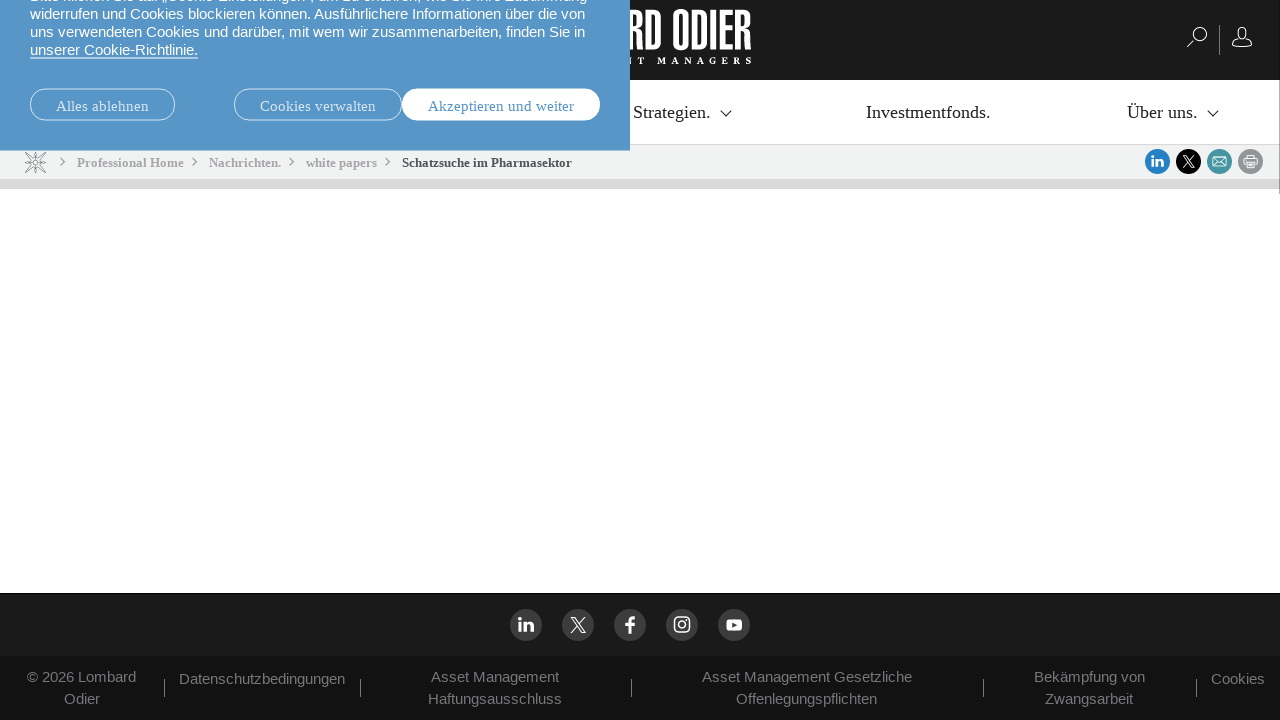

--- FILE ---
content_type: text/html;charset=UTF-8
request_url: https://am.lombardodier.com/de/contents/news/white-papers/2020/september/searching-for-treasure-in-pharma.html
body_size: 23558
content:
<!DOCTYPE html><html xmlns="http://www.w3.org/1999/xhtml" xml:lang="de" lang="de" prefix="og: http://ogp.me/ns#"><head><meta http-equiv="Content-Type" content="text/html; charset=utf-8"/><meta charset="utf-8"><meta http-equiv="x-ua-compatible" content="ie=edge"><meta name="viewport" content="width=device-width, initial-scale=1.0"><title>Schatzsuche im Pharmasektor | Lombard Odier</title><meta name="description" content="An den Aktienmärkten sind Schatzsuchen sehr beliebt. Wird es bei der Suche nach einem COVID-Impfstoff einen klaren Gewinner geben?  "><meta property="og:type" name="og:type" content="website"><meta property="og:title" name="og:title" content="Schatzsuche im Pharmasektor | Lombard Odier"><meta name="twitter:title" content="Schatzsuche im Pharmasektor | Lombard Odier"><meta property="og:url" name="og:url" content="https://am.lombardodier.com/de/contents/news/white-papers/2020/september/searching-for-treasure-in-pharma.html"><meta name="twitter:url" content="https://am.lombardodier.com/de/contents/news/white-papers/2020/september/searching-for-treasure-in-pharma.html"><meta property="og:description" name="og:description" content="An den Aktienmärkten sind Schatzsuchen sehr beliebt. Wird es bei der Suche nach einem COVID-Impfstoff einen klaren Gewinner geben?  "><meta name="twitter:image" content="https://media.lombardodier.com/image/upload/f_auto,c_fill,w_1200,ar_1200:627/v1733225411/locom/_legacy/news/AM_news/2020/September/Pharmaceuticals_insight/AM-Covid-treasure-in-pharma_LinkedIn.jpg"><meta property="og:image" name="og:image" content="https://media.lombardodier.com/image/upload/f_auto,c_fill,w_1200,ar_1200:627/v1733225411/locom/_legacy/news/AM_news/2020/September/Pharmaceuticals_insight/AM-Covid-treasure-in-pharma_LinkedIn.jpg"><meta name="twitter:card" content="summary_large_image"><link rel="icon" type="image/x-icon" href="/modules/jahia-lodh-templates/img/favicons/favicon.ico" media="(prefers-color-scheme: light)" sizes="16x16"><link rel="icon" type="image/x-icon" href="/modules/jahia-lodh-templates/img/favicons/favicon-dark.ico" media="(prefers-color-scheme: dark)" sizes="16x16"><link rel="icon" type="image/svg+xml" href="/modules/jahia-lodh-templates/img/favicons/favicon.svg"><link rel="apple-touch-icon" sizes="180x180" href="/modules/jahia-lodh-templates/img/favicons/apple-touch-icon.png"><link rel="manifest" href="/modules/jahia-lodh-templates/img/favicons/site.webmanifest"><link rel="mask-icon" href="/modules/jahia-lodh-templates/img/favicons/safari-pinned-tab.svg" color="#292929"><meta name="msapplication-config" content="/modules/jahia-lodh-templates/img/favicons/browserconfig.xml"><meta name="msapplication-TileColor" content="#292929"><meta name="theme-color" content="#292929"><link rel="alternate" hreflang="en" href="https://am.lombardodier.com/contents/news/white-papers/2020/september/searching-for-treasure-in-pharma.html"/><link rel="alternate" hreflang="fr" href="https://am.lombardodier.com/fr/contents/news/white-papers/2020/september/searching-for-treasure-in-pharma.html"/><link rel="alternate" hreflang="de" href="https://am.lombardodier.com/de/contents/news/white-papers/2020/september/searching-for-treasure-in-pharma.html"/><link rel="alternate" hreflang="it" href="https://am.lombardodier.com/it/contents/news/white-papers/2020/september/searching-for-treasure-in-pharma.html"/><link rel="canonical" href="https://am.lombardodier.com/de/contents/news/white-papers/2020/september/searching-for-treasure-in-pharma.html"/><link rel="alternate" href="https://am.lombardodier.com/contents/news/white-papers/2020/september/searching-for-treasure-in-pharma.html" hreflang="x-default"/><link rel="preload" href="/modules/jahia-lodh-templates/fonts/LombardOdier/LombardOdier-Book.woff2" as="font" type="font/woff2" crossorigin><link rel="preload" href="/modules/jahia-lodh-templates/fonts/LombardOdier/LombardOdier-Medium.woff2" as="font" type="font/woff2" crossorigin><link rel="preload" href="/modules/jahia-lodh-templates/fonts/LombardOdier/LombardOdier-BookItalic.woff2" as="font" type="font/woff2" crossorigin><link rel="preload" href="/modules/jahia-lodh-templates/fonts/LombardOdier/LombardOdier-MediumItalic.woff2" as="font" type="font/woff2" crossorigin><link rel="preload" href="/modules/jahia-lodh-templates/fonts/HelveticaNeueLT/HelveticaNeueLT-Light.woff2" as="font" type="font/woff2" crossorigin><link rel="preload" href="/modules/jahia-lodh-templates/fonts/HelveticaNeueLT/HelveticaNeueLT-Roman.woff2" as="font" type="font/woff2" crossorigin><link rel="stylesheet" href="/modules/jahia-lodh-templates/css/build/lodh-bootstrap-core.css?v=5.10.3"><link rel="preload" as="style" onload="this.onload=null;this.rel='stylesheet'" href="/modules/jahia-lodh-templates/css/build/lodh-bootstrap-features.css?v=5.10.3" ><link rel="preload" as="style" onload="this.onload=null;this.rel='stylesheet'" href="/modules/jahia-lodh-templates/css/build/vendors/animate.min.css?v=5.10.3" ><noscript><link rel="stylesheet" href="/modules/jahia-lodh-templates/css/build/lodh-bootstrap-features.css?v=5.10.3" ><link rel="stylesheet" href="/modules/jahia-lodh-templates/css/build/vendors/animate.min.css?v=5.10.3" ></noscript><link rel="stylesheet" href="/modules/jahia-lodh-templates/css/build/lodh-templates.css?v=5.10.3"/><link rel="preload" as="style" onload="this.onload=null;this.rel='stylesheet'" href="/modules/jahia-lodh-templates/css/build/app.css?v=5.10.3" ><noscript><link rel="stylesheet" href="/modules/jahia-lodh-templates/css/build/app.css?v=5.10.3" ></noscript>
<script src="/modules/jahia-lodh-templates/javascript/build/vendors/js.cookie.min.js?v=5.10.3"></script><script src="/modules/jahia-lodh-cookie-consents/javascript/build/lodh-cookie-consents-loading.min.js?v=1.3.1"></script>
<script type="text/javascript">
;</script><script type="application/ld+json">
{
	"@context" : "http://schema.org",
	"@type": "NewsArticle",
	"mainEntityOfPage": {
		"@type": "WebPage",
		"@id": "https://am.lombardodier.com/de/contents/news/white-papers/2020/september/searching-for-treasure-in-pharma.html"
	},
	"headline": "Schatzsuche im Pharmasektor",
	"image": [
        "https://media.lombardodier.com/image/upload/f_auto,c_fill,w_1200,ar_1200:627/v1733225411/locom/_legacy/news/AM_news/2020/September/Pharmaceuticals_insight/AM-Covid-treasure-in-pharma_LinkedIn.jpg"
    ],
    "about": [{ "@type": "Thing", "name": "white papers" },{ "@type": "Thing", "name": "Asset Management" },{ "@type": "Thing", "name": "Investment strategies" },{ "@type": "Thing", "name": "equities" },{ "@type": "Thing", "name": "DC" },{ "@type": "Thing", "name": "DB" },{ "@type": "Thing", "name": "Banks" },{ "@type": "Thing", "name": "Wholesale" },{ "@type": "Thing", "name": "Official institutions" },{ "@type": "Thing", "name": "Third party asset managers" },{ "@type": "Thing", "name": "Consultants" },{ "@type": "Thing", "name": "Geronne Independants" },{ "@type": "Thing", "name": "Institutional" },{ "@type": "Thing", "name": "Insurance" },{ "@type": "Thing", "name": "Endowments" },{ "@type": "Thing", "name": "Fund of funds" }],
	"datePublished": "2020-09-28T16:00:00+02:00",
	"dateModified": "2022-12-22T14:52:41+01:00"
}
</script>



<script type="application/json" id="jahia-data-ctx">{"contextPath":"","lang":"de","uilang":"de","siteUuid":"f608471b-e6e8-4a5e-badb-a1c09587262f","wcag":true,"ckeCfg":""}</script>
<script type="application/json" id="jahia-data-ck">{"path":"/modules/ckeditor/javascript/","lng":"de_DE"}</script>
<script src="/javascript/initJahiaContext.js"></script>
<link id="staticAssetCSS0" rel="stylesheet" href="/modules/jahia-lodh-cookie-consents/css/build/lodh-cookie-consents.min.css?v=1.3.1" media="screen" type="text/css"/>
<link id="staticAssetCSS1" rel="stylesheet" href="/modules/jahia-loim-megamenu/css/build/loim-megamenu.min.css?v=3.3.1" media="screen" type="text/css"/>
<link id="staticAssetCSS2" rel="stylesheet" href="https://cdn.jsdelivr.net/gh/lipis/flag-icons@6.6.6/css/flag-icons.min.css" media="screen" type="text/css"/>
<link id="staticAssetCSS3" rel="stylesheet" href="/modules/jahia-loim-context/css/build/loim-entryGateLink.min.css?v=2.3.3" media="screen" type="text/css"/>
<script id="staticAssetJavascript0" src="/modules/jahia-lodh-templates/javascript/build/vendors/jquery.min.js?v=5.10.3"  ></script>
<script id="staticAssetJavascript1" src="/modules/jahia-lodh-templates/javascript/build/app.js?v=5.10.3"  defer></script>
<script id="staticAssetJavascript2" src="/generated-resources/a3c3c406c306cf2a7c11bf4fd252e1.min.js"  ></script>
<script type="text/javascript" nonce="NmE5ZDg2NGEtNGU4Yy00NmIyLWFmMWYtOTQxNThjZDJiMDEw">
    window.digitalDataOverrides = window.digitalDataOverrides || [];
    window.digitalData = {
        "scope": "am",
        "site": {
            "siteInfo": {
                "siteID": "f608471b-e6e8-4a5e-badb-a1c09587262f"
            }
        },
        "page": {
            "pageInfo": {
                "pageID": "f9d63fcd-4498-42b0-a7f8-3240436d5df0",
                "nodeType": "lonewslegnt:news",
                "pageName": "Schatzsuche im Pharmasektor",
                "pagePath": "/sites/am/contents/news/white-papers/2020/september/searching-for-treasure-in-pharma",
                "templateName": "null",
                "destinationURL": document.location.origin + document.location.pathname,
                "destinationSearch": document.location.search,
                "referringURL": null,
                "language": "de",
                "categories": ["/sites/systemsite/categories/asset-managment","/sites/systemsite/categories/asset-managment/investment-strategies","/sites/systemsite/categories/asset-managment/investment-strategies/equities","/sites/systemsite/categories/asset-managment/institutional/dc","/sites/systemsite/categories/asset-managment/institutional/db","/sites/systemsite/categories/asset-managment/tpd/banks","/sites/systemsite/categories/asset-managment/tpd","/sites/systemsite/categories/asset-managment/institutional/official-institutions","/sites/systemsite/categories/asset-managment/tpd/third-party-asset-managers","/sites/systemsite/categories/asset-managment/institutional/consultants","/sites/systemsite/categories/asset-managment/tpd/geronne-independants","/sites/systemsite/categories/asset-managment/institutional","/sites/systemsite/categories/asset-managment/institutional/insurance","/sites/systemsite/categories/asset-managment/tpd/endowments","/sites/systemsite/categories/asset-managment/tpd/fund-of-funds"],
                "tags": []
            },
            "consentTypes":[
                
            ]
        },
        "events": [],
        "contextServerPublicUrl": "/modules/jexperience/proxy/am",
        "sourceLocalIdentifierMap" : {},
        "wemInitConfig":  {
            "contextServerUrl" : "/modules/jexperience/proxy/am",
            "isPreview": false,
            "timeoutInMilliseconds": 1000,
            "dxUsername" : "guest",
            "contextServerCookieName" : "context-profile-id",
            "activateWem": false,
            "enableWemActionUrl": "/de/sites/am.enableWem.do",
            "requiredProfileProperties": ['j:nodename'],
            "requiredSessionProperties": [],
            "requireSegments": false,
            "requireScores": false
        }, 
    };

   // Expose Wem init functions  
   wem.init();
  </script>

<script type="text/javascript">
        

        (function (loim, context) {
            loim.context = {
                isInitialized: false,
                showEntryGate: true,
                clientType: 'I',
                countryCode: 'CH',
                languageCode: 'en',
                localeCode: 'en',
                clientTypes: {
                    professional: {
                        label: 'Professionell',
                        code: 'I'
                    },
                    private: {
                        label: 'Privat',
                        code: 'P'
                    }
                },
                message: '',
                currentResourceCountry: ''
            };
        } (window.loim = window.loim || {}, window.loim.context = window.loim.context || {}));
    </script>

<script>
            window.dataLayer = window.dataLayer || [];
            window.dataLayer.push({ 
                'insightYear': '2020',
                'insightMonth': 'september',
                'insightMainCategory': 'white-papers',
                'insightName': 'searching-for-treasure-in-pharma',
                'insightDate': '2020-09-28'
            });
            (function (LO, Analytics) {
                $(document).ready(() => {
                    Analytics.sendEvent('Insights', 'Insight View', 'white-papers'); 
                });
            })((window.LO = window.LO || {}), (window.LO.Analytics = window.LO.Analytics || {}));
        </script>
<script>(function(w,d,s,l,i){w[l]=w[l]||[];w[l].push({'gtm.start':
new Date().getTime(),event:'gtm.js'});var f=d.getElementsByTagName(s)[0],
j=d.createElement(s),dl=l!='dataLayer'?'&l='+l:'';j.async=true;j.src=
'https://www.googletagmanager.com/gtm.js?id='+i+dl;f.parentNode.insertBefore(j,f);
})(window,document,'script','dataLayer','GTM-58SKWQV');</script>
<link rel="preload" as="style" onload="this.onload=null;this.rel='stylesheet'" href="/modules/jahia-lodh-forms/css/build/vendors/chosen.min.css?v=3.1.2" >
<link rel="preload" as="style" onload="this.onload=null;this.rel='stylesheet'" href="/modules/jahia-lodh-templates/css/build/modules/form.css?v=5.10.3" ><noscript><link rel="stylesheet" href="/modules/jahia-lodh-templates/css/build/modules/form.css?v=5.10.3" ></noscript>
<link rel="preload" as="style" onload="this.onload=null;this.rel='stylesheet'" href="/modules/jahia-lodh-templates/css/build/modules/fancybox.css?v=5.10.3" >
<link rel="preload" as="style" onload="this.onload=null;this.rel='stylesheet'" href="/modules/jahia-loim-context/css/build/loim-entryGate.min.css?v=2.3.3" ><noscript><link rel="stylesheet" href="/modules/jahia-loim-context/css/build/loim-entryGate.min.css?v=2.3.3" ></noscript>
<link rel="preload" as="style" onload="this.onload=null;this.rel='stylesheet'" href="/modules/jahia-loim-context/css/build/loim-alerts.min.css?v=2.3.3" ><noscript><link rel="stylesheet" href="/modules/jahia-loim-context/css/build/loim-alerts.min.css?v=2.3.3" ></noscript>
<script type="application/json" id="jahia-data-aggregatedjs">{"scripts":["/modules/jexperience/javascript/jexperience/dist/3_6_2/wem.min.js"]}</script>

<script type="text/javascript" src="/modules/CsrfServlet"></script>
</head><body id="body-wrapper" class="news page template-news live-mode " data-tm-path="/contents/news/white-papers/2020/september/searching-for-treasure-in-pharma"><script type="text/javascript">LO.Cookies.execute(LO.Cookies.Types.MARKETING,function(){
piAId = '272162';
piCId = '1092';
piHostname = 'am.loim.com';

(function() {
	function async_load(){
		var s = document.createElement('script'); s.type = 'text/javascript';
		s.src = ('https:' == document.location.protocol ? 'https://' : 'http://') + piHostname + '/pd.js';
		var c = document.getElementsByTagName('script')[0]; c.parentNode.insertBefore(s, c);
	}
	if(window.attachEvent) { window.attachEvent('onload', async_load); }
	else { window.addEventListener('load', async_load, false); }
})();
});</script><div id="page" class="page">
<div class="cookie-consent" style="display: none;" data-action-url="/de/home.cookieConsent.do"><div class="cookie-consent-wrapper out"><div class="cookie-title">Cookie-Informationen</div><div class="content"><div class="short-text"><p>Wir verwenden Cookies, die notwendig sind, damit unsere Website funktioniert. Ausserdem verwenden wir Analyse-Cookies und Cookies von Drittanbietern, um unseren Datenverkehr zu &uuml;berwachen sowie Inhalte und Anzeigen zu personalisieren.</p>

<p>Bitte klicken Sie auf &bdquo;Cookie-Einstellungen&ldquo;, um zu erfahren, wie Sie Ihre Zustimmung widerrufen und Cookies blockieren k&ouml;nnen. Ausf&uuml;hrlichere Informationen &uuml;ber die von uns verwendeten Cookies und dar&uuml;ber, mit wem wir zusammenarbeiten, finden Sie in <a href="https://www.lombardodier.com/de/home/politique-de-confidentialite/cookies-notice.html" title="cookies policy">unserer Cookie-Richtlinie.</a></p>
</div><div class="cookie-settings" style="display: none;"><div class="necessary"><div class="title">Notwendige Cookies:</div><div class="text"><p>Notwendige Cookies helfen, eine Website nutzbar zu machen, indem sie grundlegende Funktionen wie Seitennavigation und den Zugang zu sicheren Bereichen der Website erm&ouml;glichen. Diese k&ouml;nnen in unseren Systemen nicht abgeschaltet werden. Sie k&ouml;nnen Ihren Browser so einstellen, dass er diese Cookies blockiert oder Sie auf diese Cookies hinweist, was dann allerdings einige Bereiche der Website beeintr&auml;chtigen kann. Ohne diese Cookies kann die Website nicht ordnungsgem&auml;ss funktionieren.</p>
</div></div><div class="optional"><div class="desc"><div class="title">Statistik- und Marketing-Cookies:</div><div class="text"><p>Statistik-Cookies helfen Website-Besitzern zu verstehen, wie Besucher mit Websites interagieren, indem Informationen gesammelt und gemeldet werden.</p>

<p>Marketing-Cookies werden verwendet, um Besuchern auf Websites zu folgen. So sollen Anzeigen eingeblendet werden, die relevant und ansprechend f&uuml;r den einzelnen Benutzer und daher wertvoller f&uuml;r Verleger und werbetreibende Dritte sind. Wir arbeiten mit Dritten zusammen und verwenden Cookies von Dritten, um Werbebotschaften auf und ausserhalb dieser Website f&uuml;r Sie relevanter zu gestalten.</p>
</div></div><div class="types"><div class="cookie-type"><label class="tgl"><input type="checkbox" name="coookie-type-marketing" id="coookie-type-marketing" data-cookie-type="marketing" ><span data-on="On" data-off="Off"><span></span></span><span class="title">Marketing</span></label></div><div class="cookie-type"><label class="tgl"><input type="checkbox" name="coookie-type-analytics" id="coookie-type-analytics" data-cookie-type="analytics" ><span data-on="On" data-off="Off"><span></span></span><span class="title">Analytics</span></label></div><div class="cookie-type"><label class="tgl"><input type="checkbox" name="coookie-type-personalization" id="coookie-type-personalization" data-cookie-type="personalization" ><span data-on="On" data-off="Off"><span></span></span><span class="title">Personalisierung</span></label></div><div class="cookie-type"><label class="tgl"><input type="checkbox" name="coookie-type-user_data" id="coookie-type-user_data" data-cookie-type="user_data" ><span data-on="On" data-off="Off"><span></span></span><span class="title">Nutzerdaten</span></label></div></div></div></div><div class="buttons"><a href="#" class="rounded-link shallow refuse-all" data-cookies-refuse-all>Alles ablehnen</a><a href="#" class="rounded-link shallow" data-cookies-settings>Cookies verwalten</a><a href="#" class="rounded-link accept" data-cookies-accept>Akzeptieren und weiter</a></div><div class="buttons-settings" style="display: none;"><a href="#" class="rounded-link shallow refuse-all" data-cookies-refuse-all>Alles ablehnen</a><a href="#" class="rounded-link accept-all" data-cookies-accept-all>Alle akzeptieren</a><a href="#" class="rounded-link save" data-cookies-save>Einstellungen speichern</a></div></div></div><script src="/modules/jahia-lodh-cookie-consents/javascript/build/lodh-cookie-consents.min.js?v=1.3.1" async></script></div><!-- Google Tag Manager (noscript) --><noscript><iframe src=https://www.googletagmanager.com/ns.html?id=GTM-NXTM2SZ
height="0" width="0" style="display:none;visibility:hidden"></iframe></noscript><!-- End Google Tag Manager (noscript) -->


<header id="loim-header" class="header main-header -fixed "><div class="navbar loim-nav-header"><div class="header-right-action"><button class="navbar-toggler" type="button" data-toggle="collapse" data-target="#loim-navbar-supported-content" aria-controls="loim-navbar-supported-content" aria-expanded="false" aria-label="Toggle navigation"><span class="icon-bar top-bar"></span><span class="icon-bar middle-bar"></span><span class="icon-bar bottom-bar"></span></button><div class="main-lang-chooser-container lo-alternate-language-switcher dot-ellipsis dot-resize-update"><div class="main-lang-chooser"><span class="current">Deutsch</span><ul class="languages-dropdown"><li><a href="/contents/news/white-papers/2020/september/searching-for-treasure-in-pharma.html" data-lang="en" class="lang-chooser-link" title="English"> English</a></li><li><a href="/fr/contents/news/white-papers/2020/september/searching-for-treasure-in-pharma.html" data-lang="fr" class="lang-chooser-link" title="français"> français</a></li><li><a href="/it/contents/news/white-papers/2020/september/searching-for-treasure-in-pharma.html" data-lang="it" class="lang-chooser-link" title="italiano"> italiano</a></li></ul></div></div>
</div><div class="main-link-container"><a href="/de/home.html" class="main-link" title="Homepage"><span class="main-logo expand icon-"><svg viewBox="0 0 222.75 55" height="55px" fill="#fff"><symbol id="logo_O"><path d="M21.75,34.05c0,2.01.62,2.46,1.84,2.46s1.78-.45,1.78-2.46V7.19c0-2.01-.61-2.46-1.78-2.46s-1.84.45-1.84,2.46v26.87ZM15.86,6.69c0-5.18,4.06-6.69,7.69-6.69s7.75,1.51,7.75,6.69v27.87c0,5.18-4.07,6.68-7.75,6.68s-7.69-1.5-7.69-6.68V6.69Z"/></symbol><symbol id="logo_R"><path d="M104.23,17.22h1.12c2.06,0,2.5-1.12,2.5-2.57v-7.19c0-1.5-.89-1.95-2.23-1.95h-1.39v11.7ZM98.32,40.46V.78h7.8c4.74,0,7.64,1.67,7.64,6.8v5.63c0,2.95-.84,5.4-5.85,5.96v.11c2.62.34,5.4,1.22,5.62,4.85.34,5.29,0,10.86.95,16.33h-5.9c-1.01-4.57-.73-10.53-.73-15.16,0-2.4-.89-3.35-3.62-3.23v18.39h-5.91Z"/></symbol><symbol id="logo_D"><path d="M122.79,35.72h1.39c1.5,0,2.23-.39,2.23-2.95V8.47c0-2.56-.73-2.95-2.23-2.95h-1.39v30.21ZM116.88.78h7.13c5.85,0,8.3,2,8.3,8.97v23.52c0,3.79-2.46,7.19-7.02,7.19h-8.41V.78Z"/></symbol><polygon points=".53 40.46 .53 .78 6.43 .78 6.43 35.28 13.96 35.28 13.96 40.46 .53 40.46"/><use xlink:href="#logo_O"/><path d="M43.55,40.46l-2.12-19.12c-.45-4.07-1-9.87-1.39-13.27h-.22c.05,2.4.22,5.35.22,7.75v24.64h-5.18V.78h8.75l1.9,16.38c.33,2.46.89,7.35.94,12.37h.28c.16-4.12.22-9.14.56-12.32l1.62-16.44h8.75v39.68h-5.18v-18.28c0-4.68.06-9.08.22-14.1h-.22c-.33,2.96-1.23,13.15-1.45,15.27l-2.06,17.11h-5.4Z"/><path d="M67.12,35.72h1.17c1.67,0,2.45-.67,2.45-3.12v-7.53c0-2.45-.78-3.12-2.45-3.12h-1.17v13.77ZM67.12,17.22h1.34c1.5,0,2.11-.67,2.11-2.95v-6.02c0-2.28-.61-2.96-2.11-2.96h-1.34v11.93ZM61.21.78h8.36c4.74,0,6.91,2.89,6.91,7.13v6.3c-.06,3.46-2.06,4.52-5.46,5.3v.11c3.74.72,5.63,1.73,5.63,6.19v6.3c0,4.74-2.17,8.36-7.14,8.36h-8.31V.78Z"/><path d="M88.79,24.52l-1.23-16.5h-.39l-1.45,16.5h3.07ZM83.05.78h8.86l4.51,39.68h-5.96l-1.11-10.76h-4.18l-1.28,10.76h-5.35L83.05.78Z"/><use xlink:href="#logo_R"/><use xlink:href="#logo_D"/><use xlink:href="#logo_O" x="128.84"/><use xlink:href="#logo_D" x="46.36"/><rect x="181.9" y=".78" width="5.91" height="39.68"/><polygon points="191.27 40.46 191.27 .78 204.42 .78 204.42 5.96 197.18 5.96 197.18 16.16 204.14 16.16 204.14 21.35 197.18 21.35 197.18 35.28 204.53 35.28 204.53 40.46 191.27 40.46"/><use xlink:href="#logo_R" x="108.27"/><symbol id="logo_n"><path d="M11.43,54.42v.48h-2.37v-.48l.74-.2.1-5.11-.74-.2v-.48h2.27l3.27,4.15h.05l-.15-3.48-.81-.2v-.48h2.36v.48l-.74.2-.1,5.89h-.61l-4.2-5.21h-.05l.17,4.44.81.2Z"/></symbol><symbol id="logo_e"><path d="M34.68,54.42l.74-.2v-5.11l-.74-.2v-.48h3.91l1.49-.1v.43l.17,1.63h-.43l-.83-1.33h-2.02v2.24h1.28l.2-.74h.48v2.18h-.48l-.2-.81h-1.28v2.34h2.2l.81-1.33h.43l-.17,1.53v.43h-5.56v-.48Z"/></symbol><symbol id="logo_s"><path d="M48.25,49.8c0,1.34,3.38.7,3.38,3.03,0,1.18-.98,2.17-2.7,2.17-.84,0-1.47-.15-2.02-.34v-.43l-.17-1.28h.43l.86,1.32c.24.06.52.11.83.11.86,0,1.32-.24,1.32-.95,0-1.44-3.38-.79-3.38-3.14,0-1.12.97-1.94,2.76-1.94.38,0,.68.02.96.05l.75-.05v.43l.17,1.63h-.43l-.84-1.35c-.22-.05-.44-.08-.73-.08-.7,0-1.2.23-1.2.83Z"/></symbol><symbol id="logo_t"><path d="M62.38,54.42v.48h-3.22v-.48l.84-.2v-5.16h-1.09l-.83,1.33h-.43l.17-1.63v-.43l1.49.1h2.93l1.49-.1v.43l.17,1.63h-.43l-.83-1.33h-1.09v5.16l.84.2Z"/></symbol><symbol id="logo_m"><path d="M72.17,54.42v.48h-2.37v-.48l.74-.2.1-5.11-.74-.2v-.48h2.4l1.76,3.7h.05l1.66-3.7h2.33v.48l-.74.2.08,5.11.74.2v.48h-3.03v-.48l.74-.2-.08-4.38h-.05l-1.81,4.46h-.57l-2.15-4.42h-.05l.17,4.34.81.2Z"/></symbol><symbol id="logo_a"><path d="M150.14,54.42v.48h-3.11v-.48l.73-.2-.51-1.31h-2.33l-.42,1.31.82.2v.48h-2.38v-.48l.74-.2,2.17-5.89h1.27l2.26,5.89.74.2ZM147.01,52.29l-1.01-2.62h-.05l-.83,2.62h1.89Z"/></symbol><path d="M3.03,54.42v.48H0v-.48l.74-.2v-5.11l-.74-.2v-.48h3.03v.48l-.74.2v5.11l.74.2Z"/><use xlink:href="#logo_n"/><path d="M21.89,48.92v-.48h3.12v.48l-.74.2,1.67,4.55h.05l1.36-4.55-.83-.2v-.48h2.38v.48l-.74.2-2.07,5.89h-1.27l-2.17-5.89-.74-.2Z"/><use xlink:href="#logo_e"/><use xlink:href="#logo_s"/><use xlink:href="#logo_t"/><use xlink:href="#logo_m"/><use xlink:href="#logo_e" x="49.55"/><use xlink:href="#logo_n" x="87.02"/><use xlink:href="#logo_t" x="51.45"/><use xlink:href="#logo_m" x="58.99"/><use xlink:href="#logo_a"/><use xlink:href="#logo_n" x="146.85"/><use xlink:href="#logo_a" x="25.44"/><path d="M186.58,50.4l-.72-1.15c-.33-.19-.7-.28-1.2-.28-1.37,0-2.05,1.03-2.05,2.58s.59,2.83,2.01,2.83c.29,0,.56-.07.77-.17v-1.8l-.94-.2v-.48h3.03v.48l-.55.2v2.11c-.39.21-1.41.49-2.39.49-2.05,0-3.47-1.25-3.47-3.23s1.39-3.43,3.66-3.43c.36,0,.69.02.99.07l1.11-.07v.43l.17,1.63h-.43Z"/><use xlink:href="#logo_e" x="158.74"/><path d="M208.33,54.42v.48h-3.03v-.48l.74-.2v-5.11l-.74-.2v-.48h2.84c1.37,0,2.67.43,2.67,1.7,0,.81-.47,1.32-1.18,1.6v.05l1.46,2.45.63.2v.48h-1.92l-1.72-2.91h-.5v2.23l.74.2ZM208.05,51.37c.77,0,1.22-.31,1.22-1.14,0-.87-.5-1.17-1.22-1.17h-.47v2.3h.47Z"/><use xlink:href="#logo_s" x="170.88"/></svg></span><span class="main-logo small icon- hidden"><svg viewBox="0 0 83.37 40" height="40px" fill="#fff"><path d="M59.28,36.91c-.91-1.29-2.21-3.05-3.76-5.09-2.53-3.33-5.18-6.69-6.13-7.79l3.63-3.63h.4c.19.91.99,1.6,1.96,1.6.53,0,1.92-.34,2.98-.67.44-.13,1.07-.33,1.57-.54.59-.25.91-.45.91-.79s-.32-.54-.91-.79c-.51-.21-1.13-.41-1.57-.54-1.06-.32-2.45-.67-2.98-.67-.97,0-1.77.69-1.96,1.6h-.4l-3.63-3.63c.95-1.1,3.6-4.46,6.13-7.79,1.55-2.04,2.85-3.8,3.76-5.09.52-.73.91-1.31,1.16-1.73.36-.58.56-.96.28-1.23-.08-.08-.2-.13-.32-.13-.21,0-.72,0-7.93,5.49-3.24,2.47-6.51,5.05-7.59,5.98l-3.63-3.63v-.4c.91-.19,1.6-.99,1.6-1.96,0-.53-.35-1.92-.67-2.98-.13-.44-.33-1.07-.54-1.57-.25-.59-.45-.91-.79-.91s-.54.32-.79.91c-.21.5-.41,1.13-.54,1.57-.32,1.06-.67,2.45-.67,2.98,0,.97.69,1.77,1.6,1.96v.4l-3.63,3.63c-1.08-.93-4.35-3.51-7.59-5.98C22.02,0,21.52,0,21.3,0c-.12,0-.24.04-.32.13-.28.28-.08.65.28,1.23.26.41.65,1,1.17,1.73.91,1.29,2.21,3.05,3.76,5.09,2.53,3.33,5.18,6.69,6.13,7.79l-3.63,3.63h-.4c-.19-.91-.99-1.6-1.96-1.6-.53,0-1.92.34-2.98.67-.44.13-1.07.33-1.57.54-.59.25-.91.45-.91.79s.32.54.91.79c.5.21,1.13.41,1.57.54,1.06.32,2.45.67,2.98.67.97,0,1.77-.69,1.96-1.6h.4l3.63,3.63c-.95,1.1-3.6,4.46-6.13,7.79-1.55,2.04-2.85,3.8-3.76,5.09-.52.73-.91,1.32-1.17,1.73-.36.58-.56.96-.28,1.23.08.08.19.13.32.13.22,0,.72,0,7.93-5.49,3.24-2.47,6.51-5.05,7.59-5.98.79.79,3.09,3.09,3.63,3.63v.4c-.91.19-1.6.99-1.6,1.96,0,.53.34,1.92.67,2.98.13.44.34,1.07.55,1.57.25.59.44.92.79.92s.54-.32.79-.92c.21-.5.41-1.13.54-1.57.32-1.06.67-2.45.67-2.98,0-.97-.69-1.77-1.6-1.96v-.4l3.63-3.63c1.08.93,4.35,3.51,7.59,5.98,7.21,5.49,7.71,5.49,7.93,5.49h0c.12,0,.24-.05.32-.13.28-.28.08-.65-.28-1.23-.25-.41-.65-1-1.16-1.73ZM55.38,18.8c.7,0,3.36.76,4.38,1.2-1.02.44-3.68,1.2-4.38,1.2s-1.2-.54-1.2-1.2.54-1.2,1.2-1.2ZM26.33,21.2c-.7,0-3.36-.76-4.38-1.2,1.02-.44,3.68-1.2,4.38-1.2s1.2.54,1.2,1.2-.54,1.2-1.2,1.2ZM44.88,12.59l.28-.28c.52-.52,4.08-3.34,7.62-6.04,3.46-2.63,5.59-4.17,6.72-4.91-.74,1.13-2.28,3.26-4.91,6.72-2.7,3.54-5.52,7.11-6.04,7.62l-.28.28,3.62,3.62h-6.15c-.19-2.38-2.1-4.29-4.48-4.48v-6.15l3.62,3.62ZM39.66,5.47c0-.7.76-3.36,1.2-4.38.44,1.02,1.2,3.68,1.2,4.38s-.54,1.2-1.2,1.2-1.2-.54-1.2-1.2ZM33.44,15.98l-.28-.28c-.52-.52-3.34-4.08-6.04-7.62-2.63-3.46-4.17-5.59-4.91-6.72,1.13.74,3.26,2.28,6.72,4.91,3.54,2.7,7.1,5.52,7.62,6.04l.28.28,3.62-3.62v6.15c-2.38.19-4.29,2.1-4.48,4.48h-6.15l3.62-3.62ZM36.84,27.41l-.28.28c-.52.52-4.08,3.34-7.62,6.04-3.46,2.63-5.59,4.17-6.72,4.91.74-1.13,2.28-3.26,4.91-6.72,2.7-3.54,5.52-7.11,6.04-7.62l.28-.28-3.62-3.62h6.15c.19,2.38,2.1,4.29,4.48,4.48v6.15l-3.62-3.62ZM42.06,34.53c0,.7-.76,3.36-1.2,4.38-.44-1.02-1.2-3.68-1.2-4.38s.54-1.2,1.2-1.2,1.2.54,1.2,1.2ZM40.86,24.1c-2.26,0-4.1-1.84-4.1-4.1s1.84-4.1,4.1-4.1,4.1,1.84,4.1,4.1-1.84,4.1-4.1,4.1ZM52.78,33.73c-3.54-2.7-7.11-5.52-7.62-6.04l-.28-.28-3.62,3.62v-6.15c2.38-.19,4.29-2.1,4.48-4.48h6.15l-3.62,3.62.28.28c.52.52,3.34,4.08,6.04,7.62,2.63,3.46,4.17,5.59,4.91,6.72-1.13-.74-3.26-2.28-6.72-4.91Z"/><path d="M1.65,18.42H0v-.68l3.71-.78h.26v6.67l1.6.31v.68H.16v-.68l1.49-.31v-5.21Z"/><path d="M7.17,26.63l4.9-7.36v-.08h-5.37v-2.08h6.86v.68l-4.55,9.62-1.85-.79Z"/><path d="M74.46,21.24c0,3.46-3.77,5.48-7.08,6.63l-.16-.68c2.58-1.07,4.07-2.44,4.83-4.27l-.08-.05c-.57.4-1.26.84-2.25.84-1.57,0-2.92-.92-2.92-2.92s1.47-3.48,3.74-3.48,3.91,1.49,3.91,3.93ZM70.85,22.54c.4,0,.76-.06,1.27-.26l.02-.74c0-2.48-.76-3.38-1.68-3.38-.85,0-1.32.79-1.32,2.11,0,1.49.78,2.28,1.71,2.28Z"/><path d="M75.72,21.21c0-3.46,3.77-5.48,7.08-6.63l.15.68c-2.58,1.07-4.07,2.44-4.83,4.27l.08.05c.57-.4,1.26-.84,2.25-.84,1.57,0,2.92.92,2.92,2.92s-1.47,3.48-3.74,3.48-3.91-1.49-3.91-3.93ZM79.72,24.3c.85,0,1.32-.79,1.32-2.11,0-1.49-.78-2.28-1.71-2.28-.4,0-.76.06-1.27.26l-.02.74c0,2.48.76,3.38,1.68,3.38Z"/></svg></span></a></div><div class="rightnavbtns-container d-flex"><div class="rightnavbtns">
	
<span tabindex="0" class="search-btn">
	<span class="rightnavbtns-icon" title="Suche">
		
<svg viewBox="0 0 20 20" height="20px">
    <use xlink:href="#svg-symbol-search" fill="#fff"></use>
</svg>

</span>
</span>
<div class="searchnavbar">
	<div class="searchnavbar-input-container input-container">
		<form name="searchForm" method="get" action="/de/home/search-results.html">
			<input id="searchinput-right" type="text" name="q" value="" tabindex="-1" class="input black typehead"
				   data-target="list-of-results-right" data-ajax-method="get" data-ajax-url="/de/home/search-results/pagecontent/search.suggestions.html.ajax" autocomplete="off">
			<label class="label" for="searchinput-right">Suche</label>
		</form>
		<ul id="list-of-results-right" class="list-of-results typehead-results lo-scrollbar black"></ul>
	</div>
</div></div><div class="rightnavbtns right"><span id="login-btn" tabindex="0" class="navbarR-toggle menu-btn"><span class="rightnavbtns-icon "><svg xmlns="http://www.w3.org/2000/svg" height="20px" viewBox="0 0 20 20"><path fill="#ffffff" d="M10,12.402c-0.808,0-1.491-0.195-2.051-0.586c-0.547-0.377-0.993-0.875-1.338-1.494 C6.266,9.704,6.016,9.011,5.86,8.242C5.704,7.461,5.625,6.673,5.625,5.879c0-0.469,0.025-1.042,0.078-1.719 c0.039-0.677,0.195-1.321,0.469-1.934c0.273-0.612,0.709-1.139,1.309-1.582C8.067,0.215,8.907,0,10,0s1.934,0.215,2.52,0.645 c0.599,0.443,1.035,0.97,1.309,1.582c0.273,0.612,0.43,1.257,0.469,1.934c0.052,0.677,0.078,1.25,0.078,1.719 c0,0.794-0.078,1.582-0.234,2.363c-0.156,0.769-0.407,1.462-0.752,2.08c-0.346,0.619-0.791,1.117-1.338,1.494 C11.491,12.207,10.807,12.402,10,12.402L10,12.402z M10,0.996c-1.406,0-2.321,0.43-2.744,1.289C6.833,3.145,6.622,4.343,6.622,5.879 c0,0.234,0.025,0.651,0.078,1.25c0.052,0.612,0.188,1.234,0.41,1.865c0.221,0.632,0.56,1.188,1.016,1.67 c0.442,0.495,1.067,0.742,1.875,0.742c0.807,0,1.432-0.247,1.875-0.742c0.455-0.481,0.794-1.038,1.016-1.67 c0.221-0.631,0.357-1.253,0.41-1.865c0.052-0.599,0.078-1.016,0.078-1.25c0-1.536-0.212-2.734-0.635-3.594 C12.321,1.426,11.407,0.996,10,0.996L10,0.996z M10,20c-0.756,0-1.699-0.025-2.832-0.078c-1.133-0.039-2.23-0.14-3.291-0.303 c-1.062-0.162-1.977-0.4-2.745-0.713C0.377,18.594,0,18.171,0,17.637c0.104-0.911,0.248-1.712,0.43-2.402 c0.182-0.677,0.485-1.266,0.908-1.768c0.423-0.501,1.006-0.921,1.749-1.26c0.755-0.325,1.744-0.592,2.969-0.801 c0.13-0.025,0.25,0.004,0.361,0.088c0.11,0.085,0.179,0.192,0.205,0.322c0.025,0.144-0.004,0.271-0.088,0.381 c-0.085,0.111-0.192,0.18-0.322,0.205c-2.148,0.352-3.506,0.912-4.073,1.68c-0.566,0.769-0.947,1.973-1.143,3.613 c0.039,0.104,0.241,0.229,0.605,0.371c0.377,0.156,0.934,0.303,1.67,0.439c0.735,0.137,1.663,0.251,2.783,0.342 c1.106,0.104,2.422,0.156,3.945,0.156s2.838-0.052,3.945-0.156c1.119-0.091,2.047-0.208,2.783-0.352 c0.735-0.143,1.292-0.293,1.67-0.449c0.364-0.156,0.566-0.293,0.605-0.41c-0.195-1.614-0.576-2.803-1.143-3.564 s-1.924-1.318-4.072-1.67c-0.131-0.025-0.238-0.094-0.322-0.205c-0.085-0.11-0.114-0.237-0.088-0.381 c0.025-0.13,0.094-0.237,0.205-0.322c0.11-0.084,0.23-0.113,0.361-0.088c1.224,0.209,2.213,0.476,2.969,0.801 c0.742,0.339,1.324,0.756,1.748,1.25c0.423,0.495,0.726,1.081,0.908,1.758c0.182,0.678,0.325,1.465,0.43,2.363 c0,0.547-0.378,0.983-1.133,1.309c-0.769,0.313-1.684,0.554-2.744,0.723c-1.062,0.17-2.158,0.273-3.291,0.313 C11.7,19.975,10.755,20,10,20L10,20z"></path></svg></span></span></div><div id="rightnavbar" class="rightnavbar menu-container" data-toggler="-active"><div class="rightnavbar-overflow"><nav><ul class="rightnavbar-user">
    

<li>
    <a class="rightnavbar-link link-area entry-gate-link" aria-hidden="true" tabindex="-1" href="#" onclick="window.loim.entryGate.openModal(false);return false;">
        <span class="">
            </span>
    </a>
</li></ul><div class="clear"></div><ul class="rightnavbar-links"> <li><a href="https://www.lombardodier.com/home.html" class="rightnavbar-link link-area" tabindex="-1" target="_blank" aria-hidden="true">lombardodier.com</a></li></ul><span class="rightnavbar-closer d-none d-md-block" aria-hidden="true" title="Login-Menü schliessen" data-toggle="rightnavbar" tabindex="-1"><span> Schliessen<span class="navbar-toggle -active"><span class="sr-only"></span><span class="icon-bar top-bar"></span><span class="icon-bar middle-bar"></span><span class="icon-bar bottom-bar"></span></span></span></span></nav></div></div><div class="clear"></div></div></div>
<nav id="loim-navbar" class="navbar navbar-expand-md navbar-light bg-white"><div id="loim-navbar-supported-content" class="navbar-collapse collapse"><div class="navbar-nav d-flex justify-content-between">

<div class="nav-item d-inline-flex flex-column dropdown has-megamenu"><a class="nav-link dropdown-toggle" href="#" id="navbarDropdown0" tabIndex="0" role="button" data-toggle="dropdown" aria-haspopup="true" aria-expanded="false"> Nachrichten.</a><div class="dropdown-menu megamenu" aria-labelledby="navbarDropdown0"><div class="megamenu-container"><a class="dropdown-item primary-megamenu-entry"  title="Nachrichten." tabindex="0" href="/de/professional/insights.html"><span class="d-none d-md-block">Nachrichten.</span><span class="d-block d-md-none mobile-megamenu-entry">Nachrichten</span></a><div class="dropdown-divider d-none d-md-block"></div><div class="d-flex row"><div class="col-md-3 megamenu-insight-column"><div class="overviewinline"><div class="row d-none d-md-block"><div class="col-12"><div class="overviewbloc-top-content"><span class="overviewbloc-categorie mb-4">media releases</span><h4 class="overviewbloc-title"><a class="overviewbloc-link link-area" href="/de/insights/2026/january/jeno-szabo-appointed-loim-head-of-sales-for-switzerland.html">Jenö Szabo zum Head of Sales Switzerland bei LOIM ernannt</a></h4><time class="overviewbloc-date" datetime="2026-01-06 07:30">6. Januar 2026</time></div><div class="overviewbloc-description"> Erfahrener Vertriebsspezialist &uuml;bernimmt die Leitung des Vertriebs an institutionelle und Wholesale-Kunden f&uuml;r LOIM-Gesch&auml;ftsstellen in Genf und Z&uuml;rich.</div></div></div><div class="row d-flex"><div class="col-4 col-md-12"><a href="/de/insights/2026/january/jeno-szabo-appointed-loim-head-of-sales-for-switzerland.html" title="Jenö Szabo zum Head of Sales Switzerland bei LOIM ernannt" class="overviewbloc-imgcontainer col-2"><div class="overviewbloc-imgcontainer-wrapper" style="background-color: #B4C0C7;"><img src="https://media.lombardodier.com/image/upload/f_auto,c_fill,w_270,ar_27:10/v1767630175/loim/news/2026/january/media-release-Jeno/PressNotice_LOgreen.jpg" alt=""  width="270" height="100"  srcset="https://media.lombardodier.com/image/upload/f_auto,c_fill,w_270,ar_27:10/v1767630175/loim/news/2026/january/media-release-Jeno/PressNotice_LOgreen.jpg 270w, https://media.lombardodier.com/image/upload/f_auto,c_fill,w_200,ar_27:10/v1767630175/loim/news/2026/january/media-release-Jeno/PressNotice_LOgreen.jpg 200w, https://media.lombardodier.com/image/upload/f_auto,c_fill,w_300,ar_27:10/v1767630175/loim/news/2026/january/media-release-Jeno/PressNotice_LOgreen.jpg 300w, https://media.lombardodier.com/image/upload/f_auto,c_fill,w_400,ar_27:10/v1767630175/loim/news/2026/january/media-release-Jeno/PressNotice_LOgreen.jpg 400w, https://media.lombardodier.com/image/upload/f_auto,c_fill,w_500,ar_27:10/v1767630175/loim/news/2026/january/media-release-Jeno/PressNotice_LOgreen.jpg 500w, https://media.lombardodier.com/image/upload/f_auto,c_fill,w_540,ar_27:10/v1767630175/loim/news/2026/january/media-release-Jeno/PressNotice_LOgreen.jpg 540w" sizes="(max-width: 767px) 210px, (max-width: 991px) calc(100vw / 4 - 30px), (max-width: 1280px) calc((100vw - 80px) / 4 - 30px), 270px" loading="lazy"/></div></a></div><div class="col-8 d-md-none"><span class="overviewbloc-categorie mb-4">media releases</span><h4 class="overviewbloc-title"><a class="overviewbloc-link link-area" href="/de/insights/2026/january/jeno-szabo-appointed-loim-head-of-sales-for-switzerland.html">Jenö Szabo zum Head of Sales Switzerland bei LOIM ernannt</a></h4></div></div></div></div><div class="col-md-3 megamenu-insight-column"><div class="overviewinline"><div class="row d-none d-md-block"><div class="col-12"><div class="overviewbloc-top-content"><span class="overviewbloc-categorie mb-4">fixed income</span><h4 class="overviewbloc-title"><a class="overviewbloc-link link-area" href="/de/insights/2025/december/bar-remains-high-for-negative-swiss-interest-rates.html">Hürde für Negativzinsen in der Schweiz bleibt hoch</a></h4><time class="overviewbloc-date" datetime="2025-12-17 09:30">17. Dezember 2025</time></div><div class="overviewbloc-description"> Die SNB beliess die Zinsen trotz des aufkommenden Deflationsrisikos bei 0%. Was sollten Anleihenanlegerinnen und -anleger wissen?&nbsp;</div></div></div><div class="row d-flex"><div class="col-4 col-md-12"><a href="/de/insights/2025/december/bar-remains-high-for-negative-swiss-interest-rates.html" title="Hürde für Negativzinsen in der Schweiz bleibt hoch" class="overviewbloc-imgcontainer col-2"><div class="overviewbloc-imgcontainer-wrapper" style="background-color: #759AC4;"><img src="https://media.lombardodier.com/image/upload/f_auto,c_fill,w_270,ar_27:10/v1765896461/loim/news/2025/december/snb/LOIM_-_Swiss_National_Bank_LOgreen.jpg" alt=""  width="270" height="100"  srcset="https://media.lombardodier.com/image/upload/f_auto,c_fill,w_270,ar_27:10/v1765896461/loim/news/2025/december/snb/LOIM_-_Swiss_National_Bank_LOgreen.jpg 270w, https://media.lombardodier.com/image/upload/f_auto,c_fill,w_200,ar_27:10/v1765896461/loim/news/2025/december/snb/LOIM_-_Swiss_National_Bank_LOgreen.jpg 200w, https://media.lombardodier.com/image/upload/f_auto,c_fill,w_300,ar_27:10/v1765896461/loim/news/2025/december/snb/LOIM_-_Swiss_National_Bank_LOgreen.jpg 300w, https://media.lombardodier.com/image/upload/f_auto,c_fill,w_400,ar_27:10/v1765896461/loim/news/2025/december/snb/LOIM_-_Swiss_National_Bank_LOgreen.jpg 400w, https://media.lombardodier.com/image/upload/f_auto,c_fill,w_500,ar_27:10/v1765896461/loim/news/2025/december/snb/LOIM_-_Swiss_National_Bank_LOgreen.jpg 500w, https://media.lombardodier.com/image/upload/f_auto,c_fill,w_540,ar_27:10/v1765896461/loim/news/2025/december/snb/LOIM_-_Swiss_National_Bank_LOgreen.jpg 540w" sizes="(max-width: 767px) 210px, (max-width: 991px) calc(100vw / 4 - 30px), (max-width: 1280px) calc((100vw - 80px) / 4 - 30px), 270px" loading="lazy"/></div></a></div><div class="col-8 d-md-none"><span class="overviewbloc-categorie mb-4">fixed income</span><h4 class="overviewbloc-title"><a class="overviewbloc-link link-area" href="/de/insights/2025/december/bar-remains-high-for-negative-swiss-interest-rates.html">Hürde für Negativzinsen in der Schweiz bleibt hoch</a></h4></div></div></div></div><div class="col-md-3 megamenu-insight-column"><div class="overviewinline"><div class="row d-none d-md-block"><div class="col-12"><div class="overviewbloc-top-content"><span class="overviewbloc-categorie mb-4">equities</span><h4 class="overviewbloc-title"><a class="overviewbloc-link link-area" href="/de/insights/2025/december/a-decade-of-loim-swiss-equities.html">Zehn Jahre LOIM Aktien Schweiz: Stabilität, Überzeugung und Fortschritt</a></h4><time class="overviewbloc-date" datetime="2025-12-07 03:02">7. Dezember 2025</time></div><div class="overviewbloc-description"> Wie gut haben sich unsere Schweizer Small- und Mid-Cap- und breiten Aktienfonds in den zehn Jahren seit der &Uuml;bernahme durch das aktuelle Team entwickelt? &nbsp;</div></div></div><div class="row d-flex"><div class="col-4 col-md-12"><a href="/de/insights/2025/december/a-decade-of-loim-swiss-equities.html" title="Zehn Jahre LOIM Aktien Schweiz: Stabilität, Überzeugung und Fortschritt" class="overviewbloc-imgcontainer col-2"><div class="overviewbloc-imgcontainer-wrapper" style="background-color: #0F0E10;"><img src="https://media.lombardodier.com/image/upload/f_auto,c_fill,w_270,ar_27:10/v1764950366/loim/news/2025/december/swiss-equities/SwissEQ_LOgreen.jpg" alt=""  width="270" height="100"  srcset="https://media.lombardodier.com/image/upload/f_auto,c_fill,w_270,ar_27:10/v1764950366/loim/news/2025/december/swiss-equities/SwissEQ_LOgreen.jpg 270w, https://media.lombardodier.com/image/upload/f_auto,c_fill,w_200,ar_27:10/v1764950366/loim/news/2025/december/swiss-equities/SwissEQ_LOgreen.jpg 200w, https://media.lombardodier.com/image/upload/f_auto,c_fill,w_300,ar_27:10/v1764950366/loim/news/2025/december/swiss-equities/SwissEQ_LOgreen.jpg 300w, https://media.lombardodier.com/image/upload/f_auto,c_fill,w_400,ar_27:10/v1764950366/loim/news/2025/december/swiss-equities/SwissEQ_LOgreen.jpg 400w, https://media.lombardodier.com/image/upload/f_auto,c_fill,w_500,ar_27:10/v1764950366/loim/news/2025/december/swiss-equities/SwissEQ_LOgreen.jpg 500w, https://media.lombardodier.com/image/upload/f_auto,c_fill,w_540,ar_27:10/v1764950366/loim/news/2025/december/swiss-equities/SwissEQ_LOgreen.jpg 540w" sizes="(max-width: 767px) 210px, (max-width: 991px) calc(100vw / 4 - 30px), (max-width: 1280px) calc((100vw - 80px) / 4 - 30px), 270px" loading="lazy"/></div></a></div><div class="col-8 d-md-none"><span class="overviewbloc-categorie mb-4">equities</span><h4 class="overviewbloc-title"><a class="overviewbloc-link link-area" href="/de/insights/2025/december/a-decade-of-loim-swiss-equities.html">Zehn Jahre LOIM Aktien Schweiz: Stabilität, Überzeugung und Fortschritt</a></h4></div></div></div></div><div class="col-md-3"><a class="dropdown-item secondary-megamenu-entry megamenu-entry" target="_self" title="Alle Nachrichten" tabindex="0" href="/de/professional/insights.html">Alle Nachrichten</a><a class="dropdown-item secondary-megamenu-entry megamenu-entry"  title="Rethink Stability." tabindex="0" href="/de/professional/insights/rethink-stability.html">Rethink Stability</a><a class="dropdown-item secondary-megamenu-entry megamenu-entry"  title="Glossar." tabindex="0" href="/de/professional/insights/glossary.html">Glossar</a></div></div></div></div></div>

<div class="nav-item d-inline-flex flex-column dropdown has-megamenu"><a class="nav-link dropdown-toggle" href="#" id="navbarDropdown1" tabIndex="0" role="button" data-toggle="dropdown" aria-haspopup="true" aria-expanded="false"> Nachhaltigkeit.</a><div class="dropdown-menu megamenu" aria-labelledby="navbarDropdown1"><div class="megamenu-container"><a class="dropdown-item primary-megamenu-entry" data-target="#7db15e72-10ed-4452-b17d-f93de941ffec" title="Nachhaltigkeit." tabindex="0" href="/de/professional/sustainability.html"><span class="d-none d-md-block">Nachhaltigkeit.</span><span class="d-block d-md-none mobile-megamenu-entry">Nachhaltigkeit</span></a><div class="dropdown-divider d-none d-md-block"></div><div class="d-flex row"><div class="d-none col-md-3 megamenu-cover-container"><div class="megamenu-cover megamenu-main-cover megamenu-show-cover" id="7db15e72-10ed-4452-b17d-f93de941ffec"><img src="https://media.lombardodier.com/image/upload/f_auto,w_270/v1732820547/locom/_legacy/images/Sustainability/Sustainability-2_PressureOfChange.jpg" alt="Nachhaltigkeit." class="megamenu-cover megamenu-main-cover megamenu-show-cover"  width="270" height="219"  srcset="https://media.lombardodier.com/image/upload/f_auto,w_270/v1732820547/locom/_legacy/images/Sustainability/Sustainability-2_PressureOfChange.jpg 270w, https://media.lombardodier.com/image/upload/f_auto,w_200/v1732820547/locom/_legacy/images/Sustainability/Sustainability-2_PressureOfChange.jpg 200w, https://media.lombardodier.com/image/upload/f_auto,w_300/v1732820547/locom/_legacy/images/Sustainability/Sustainability-2_PressureOfChange.jpg 300w, https://media.lombardodier.com/image/upload/f_auto,w_400/v1732820547/locom/_legacy/images/Sustainability/Sustainability-2_PressureOfChange.jpg 400w, https://media.lombardodier.com/image/upload/f_auto,w_500/v1732820547/locom/_legacy/images/Sustainability/Sustainability-2_PressureOfChange.jpg 500w" sizes="(max-width: 767px) 210px, (max-width: 991px) calc(100vw / 4 - 30px), (max-width: 1280px) calc((100vw - 80px) / 4 - 30px), 270px" loading="lazy"/></div></div><div class="col-12 col-md-3"><a class="dropdown-item secondary-megamenu-entry megamenu-entry"  title="Durch Systemwandel zu einer nachhaltigen Wirtschaft. " tabindex="0" href="/de/professional/sustainability/a-sustainable-economy-through-systems-change.html">Durch Systemwandel zu einer nachhaltigen Wirtschaft. </a><a class="dropdown-item secondary-megamenu-entry megamenu-entry"  title="Unser Stewardship-Rahmen." tabindex="0" href="/de/professional/sustainability/our-stewardship-framework.html">Unser Stewardship-Rahmen</a></div><div class="col-12 col-md-3"><a class="dropdown-item secondary-megamenu-entry megamenu-entry"  title="Unser Platz in der europäischen SFDR." tabindex="0" href="/de/professional/sustainability/european-SFDR.html">Unser Platz in der europäischen SFDR</a><a class="dropdown-item secondary-megamenu-entry megamenu-entry"  title="Überblick über die Regulierung in der EU." tabindex="0" href="/de/professional/sustainability/an-overview-of-eu-regulation.html">Überblick über die Regulierung in der EU</a></div><div class="col-12 col-md-3"><a class="dropdown-item secondary-megamenu-entry megamenu-entry"  title="TargetNetZero Simulator" tabindex="0" href="/de/professional/sustainability/tnz-simulator.html">TargetNetZero Simulator</a><a class="dropdown-item secondary-megamenu-entry megamenu-entry"  title="Warum die Natur?" tabindex="0" href="/de/professional/sustainability/why-nature.html">Warum die Natur?</a></div></div></div></div></div>

<div class="nav-item d-inline-flex flex-column dropdown has-megamenu"><a class="nav-link dropdown-toggle" href="#" id="navbarDropdown2" tabIndex="0" role="button" data-toggle="dropdown" aria-haspopup="true" aria-expanded="false"> Unsere Strategien.</a><div class="dropdown-menu megamenu" aria-labelledby="navbarDropdown2"><div class="megamenu-container"><a class="dropdown-item primary-megamenu-entry noclick-megamenu-entry" onclick="return false;" title="Unsere Strategien." tabindex="0" href="#"><span class="d-none d-md-block">Unsere Strategien.</span><span class="d-block d-md-none mobile-megamenu-entry">Unsere Strategien</span></a><div class="dropdown-divider d-none d-md-block"></div><div class="grid-5-columns"><div><a class="dropdown-item secondary-megamenu-entry megamenu-entry"  title="Aktien" tabindex="0" href="/de/professional/asset-classes/equities.html">Aktien</a><a class="dropdown-item tertiary-megamenu-entry megamenu-entry"  title="Nachhaltige." tabindex="0" href="/de/professional/asset-classes/equities/sustainable.html">Nachhaltige</a><a class="dropdown-item tertiary-megamenu-entry megamenu-entry"  title="Regionale" tabindex="0" href="/de/professional/asset-classes/equities/regional.html">Regionale</a><a class="dropdown-item tertiary-megamenu-entry megamenu-entry"  title="Thematische" tabindex="0" href="/de/professional/asset-classes/equities/thematic.html">Thematische</a></div><div><a class="dropdown-item secondary-megamenu-entry megamenu-entry"  title="Anleihen." tabindex="0" href="/de/professional/asset-classes/fixed-income.html">Anleihen</a><a class="dropdown-item tertiary-megamenu-entry megamenu-entry"  title="Nachhaltige" tabindex="0" href="/de/professional/asset-classes/fixed-income/sustainable.html">Nachhaltige</a><a class="dropdown-item tertiary-megamenu-entry megamenu-entry"  title="Globale Anleihen." tabindex="0" href="/de/professional/asset-classes/fixed-income/global.html">Globale Anleihen</a><a class="dropdown-item tertiary-megamenu-entry megamenu-entry"  title="Regionale Anleihen." tabindex="0" href="/de/professional/asset-classes/fixed-income/regional.html">Regionale Anleihen</a></div><div><a class="dropdown-item secondary-megamenu-entry megamenu-entry"  title="Alternative Anlagen." tabindex="0" href="/de/professional/asset-classes/alternatives.html">Alternative Anlagen</a><a class="dropdown-item tertiary-megamenu-entry megamenu-entry"  title="Asset Backed Loan" tabindex="0" href="/de/professional/asset-classes/alternatives/asset-backed-loan.html">Asset Backed Loan</a><a class="dropdown-item tertiary-megamenu-entry megamenu-entry"  title="DataEdge Market Neutral " tabindex="0" href="/de/professional/asset-classes/alternatives/data-edge-market-neutral.html">DataEdge Market Neutral </a><a class="dropdown-item tertiary-megamenu-entry megamenu-entry"  title="DOM Global Macro" tabindex="0" href="/de/professional/asset-classes/alternatives/dom-global-macro.html">DOM Global Macro</a><a class="dropdown-item tertiary-megamenu-entry megamenu-entry"  title="Global Carbon Opportunity" tabindex="0" href="/de/professional/asset-classes/alternatives/global-carbon-opportunity.html">Global Carbon Opportunity</a><a class="dropdown-item tertiary-megamenu-entry megamenu-entry"  title="Lombard Odier Private Assets" tabindex="0" href="/de/professional/asset-classes/alternatives/lombard-odier-private-assets.html">Lombard Odier Private Assets</a><a class="dropdown-item tertiary-megamenu-entry megamenu-entry"  title="Lombard Odier Secondaries" tabindex="0" href="/de/professional/asset-classes/alternatives/lombard-odier-secondaries.html">Lombard Odier Secondaries</a><a class="dropdown-item tertiary-megamenu-entry megamenu-entry"  title="Plastic-Circularity-Strategie" tabindex="0" href="/de/professional/asset-classes/alternatives/plastic-circularity-strategy.html">Plastic-Circularity-Strategie</a><a class="dropdown-item tertiary-megamenu-entry megamenu-entry"  title="Sustainable Private Credit " tabindex="0" href="/de/professional/asset-classes/alternatives/sustainable-private-credit.html">Sustainable Private Credit </a><a class="dropdown-item tertiary-megamenu-entry megamenu-entry"  title="Transition Materials" tabindex="0" href="/de/professional/asset-classes/alternatives/transition-materials.html">Transition Materials</a></div><div><a class="dropdown-item secondary-megamenu-entry megamenu-entry"  title="Multi-asset." tabindex="0" href="/de/professional/asset-classes/multi-asset.html">Multi-asset</a><a class="dropdown-item tertiary-megamenu-entry megamenu-entry"  title="All Roads" tabindex="0" href="/de/professional/asset-classes/multi-asset/all-roads.html">All Roads</a></div><div><a class="dropdown-item secondary-megamenu-entry megamenu-entry"  title="Wandelanleihen." tabindex="0" href="/de/professional/asset-classes/convertibles.html">Wandelanleihen</a><a class="dropdown-item tertiary-megamenu-entry megamenu-entry"  title="Globale Wandelanleihen " tabindex="0" href="/de/professional/asset-classes/convertibles/global-convertible-bonds.html">Globale Wandelanleihen </a></div></div></div></div></div><div class="nav-item d-inline-flex"><a class="nav-link"  title="Investmentfonds." tabindex="0" href="/de/professional/investment-funds.html">Investmentfonds.</a></div>

<div class="nav-item d-inline-flex flex-column dropdown has-megamenu"><a class="nav-link dropdown-toggle" href="#" id="navbarDropdown4" tabIndex="0" role="button" data-toggle="dropdown" aria-haspopup="true" aria-expanded="false"> Über uns.</a><div class="dropdown-menu megamenu" aria-labelledby="navbarDropdown4"><div class="megamenu-container"><a class="dropdown-item primary-megamenu-entry noclick-megamenu-entry" data-target="#69ae16a4-a36e-46e5-ba3b-da470d43671b"onclick="return false;" title="Über uns." tabindex="0" href="#"><span class="d-none d-md-block">Über uns.</span><span class="d-block d-md-none mobile-megamenu-entry">Über uns</span></a><a class="dropdown-item megamenu-lo-link" href="https://www.lombardodier.com/home.html" target="_blank"><span>lombardodier.com</span><svg xmlns="http://www.w3.org/2000/svg" width="16" height="20" viewBox="0 0 16.904 22.206"><g transform="translate(-178.671 -144.95)"><path d="M2185.075,1535.155h-10.051a.5.5,0,0,1,0-1h9.551V1513.95h-9.551a.5.5,0,0,1,0-1h10.051a.5.5,0,0,1,.5.5v21.206A.5.5,0,0,1,2185.075,1535.155Z" transform="translate(-1990 -1368)" fill="#392e2c"/><path d="M2179.663,1524.552h-10.492a.5.5,0,0,1,0-1h10.492a.5.5,0,0,1,0,1Z" transform="translate(-1990 -1368)" fill="#392e2c"/><path d="M2175.683,1528.646a.5.5,0,0,1-.354-.854l3.733-3.733-3.726-3.6a.5.5,0,1,1,.694-.72l4.093,3.949a.5.5,0,0,1,.006.713l-4.093,4.092A.5.5,0,0,1,2175.683,1528.646Z" transform="translate(-1990 -1368)" fill="#392e2c"/></g></svg></a><div class="dropdown-divider d-none d-md-block"></div><div class="d-flex row"><div class="d-none col-md-3 megamenu-cover-container"><div class="megamenu-cover megamenu-main-cover megamenu-show-cover" id="69ae16a4-a36e-46e5-ba3b-da470d43671b"><img src="https://media.lombardodier.com/image/upload/f_auto,w_270/v1732845657/locom/_legacy/images/About%20us/AsiaLOcom_SectionLOcom-9-LaMaison.jpg" alt="Über uns." class="megamenu-cover megamenu-main-cover megamenu-show-cover"  width="270" height="219"  srcset="https://media.lombardodier.com/image/upload/f_auto,w_270/v1732845657/locom/_legacy/images/About%20us/AsiaLOcom_SectionLOcom-9-LaMaison.jpg 270w, https://media.lombardodier.com/image/upload/f_auto,w_200/v1732845657/locom/_legacy/images/About%20us/AsiaLOcom_SectionLOcom-9-LaMaison.jpg 200w, https://media.lombardodier.com/image/upload/f_auto,w_300/v1732845657/locom/_legacy/images/About%20us/AsiaLOcom_SectionLOcom-9-LaMaison.jpg 300w, https://media.lombardodier.com/image/upload/f_auto,w_400/v1732845657/locom/_legacy/images/About%20us/AsiaLOcom_SectionLOcom-9-LaMaison.jpg 400w, https://media.lombardodier.com/image/upload/f_auto,w_500/v1732845657/locom/_legacy/images/About%20us/AsiaLOcom_SectionLOcom-9-LaMaison.jpg 500w" sizes="(max-width: 767px) 210px, (max-width: 991px) calc(100vw / 4 - 30px), (max-width: 1280px) calc((100vw - 80px) / 4 - 30px), 270px" loading="lazy"/></div></div><div class="col-12 col-md-3"><a class="dropdown-item secondary-megamenu-entry megamenu-entry"  title="Über uns." tabindex="0" href="/de/professional/about-us/who-we-are.html">Über uns</a><a class="dropdown-item secondary-megamenu-entry megamenu-entry"  title="Unsere Kunden." tabindex="0" href="/de/professional/about-us/our-clients.html">Unsere Kunden</a><a class="dropdown-item secondary-megamenu-entry megamenu-entry"  title="Vielfalt, Gleichberechtigung und Inklusion." tabindex="0" href="/de/professional/about-us/diversity-equity-inclusion.html">Vielfalt, Gleichberechtigung und Inklusion</a><a class="dropdown-item secondary-megamenu-entry megamenu-entry noclick-megamenu-entry" onclick="return false;" title="Geschäftsleitung" tabindex="0" href="#">Geschäftsleitung</a><a class="dropdown-item tertiary-megamenu-entry megamenu-entry"  title="Jean-Pascal Porcherot" tabindex="0" href="/de/professional/about-us/business-leadership/jean-pascal-porcherot.html">Jean-Pascal Porcherot</a><a class="dropdown-item tertiary-megamenu-entry megamenu-entry"  title="Bettina Ducat" tabindex="0" href="/de/professional/about-us/business-leadership/bettina-ducat.html">Bettina Ducat</a><a class="dropdown-item tertiary-megamenu-entry megamenu-entry"  title="Vincent Magnenat" tabindex="0" href="/de/professional/about-us/business-leadership/vincent-magnenat.html">Vincent Magnenat</a><a class="dropdown-item tertiary-megamenu-entry megamenu-entry"  title="Adam Molina" tabindex="0" href="/de/professional/about-us/business-leadership/adam-molina.html">Adam Molina</a><a class="dropdown-item tertiary-megamenu-entry megamenu-entry"  title="Inès Mossaz" tabindex="0" href="/de/professional/about-us/business-leadership/ines-mossaz.html">Inès Mossaz</a><a class="dropdown-item tertiary-megamenu-entry megamenu-entry"  title="David Belmont" tabindex="0" href="/de/professional/about-us/business-leadership/david-belmont.html">David Belmont</a><a class="dropdown-item tertiary-megamenu-entry megamenu-entry"  title="Yannik Zufferey" tabindex="0" href="/de/professional/about-us/business-leadership/yannik-zufferey.html">Yannik Zufferey</a></div><div class="col-12 col-md-6"><a class="dropdown-item secondary-megamenu-entry megamenu-entry"  title="Kontakte." tabindex="0" href="/de/professional/about-us/offices.html">Kontakte</a><a class="dropdown-item secondary-megamenu-entry megamenu-entry"  title="Karriere." tabindex="0" href="/de/professional/about-us/careers.html">Karriere</a><a class="dropdown-item secondary-megamenu-entry megamenu-entry"  title="presse." tabindex="0" href="/de/professional/about-us/press.html">presse</a></div><div class="dropdown-divider lo-link-divider"></div><a class="dropdown-item megamenu-lo-link d-mobile" href="https://www.lombardodier.com/home.html" target="_blank"><span>lombardodier.com</span><svg xmlns="http://www.w3.org/2000/svg" width="16" height="20" viewBox="0 0 16.904 22.206"><g transform="translate(-178.671 -144.95)"><path d="M2185.075,1535.155h-10.051a.5.5,0,0,1,0-1h9.551V1513.95h-9.551a.5.5,0,0,1,0-1h10.051a.5.5,0,0,1,.5.5v21.206A.5.5,0,0,1,2185.075,1535.155Z" transform="translate(-1990 -1368)" fill="#392e2c"/><path d="M2179.663,1524.552h-10.492a.5.5,0,0,1,0-1h10.492a.5.5,0,0,1,0,1Z" transform="translate(-1990 -1368)" fill="#392e2c"/><path d="M2175.683,1528.646a.5.5,0,0,1-.354-.854l3.733-3.733-3.726-3.6a.5.5,0,1,1,.694-.72l4.093,3.949a.5.5,0,0,1,.006.713l-4.093,4.092A.5.5,0,0,1,2175.683,1528.646Z" transform="translate(-1990 -1368)" fill="#392e2c"/></g></svg></a></div></div></div></div></div></div></nav></header><div id="content-wrapper" class="content-wrapper"><main><div class="breadcrumb-wrapper "><div class="breadcrumb-container"><div class="max-content-wrapper"><ul class="main-breadcrumb"><li><a href="/de/home.html" class="breadcrumb-item home" title="Global Home"><svg width="21px" height="21px" viewBox="0 0 21 21"><path fill="#54565b" d="M20.177,19.38c-0.246-0.342-0.537-0.738-0.871-1.189c-0.335-0.451-0.708-0.943-1.118-1.477 c-0.656-0.875-1.292-1.706-1.907-2.492s-1.052-1.322-1.312-1.609l1.907-1.907h0.226c0.041,0.246,0.157,0.447,0.349,0.604 c0.191,0.157,0.417,0.236,0.676,0.236c0.137,0,0.362-0.038,0.677-0.113s0.608-0.153,0.881-0.235c0.123-0.027,0.26-0.068,0.41-0.123 s0.294-0.109,0.431-0.164c0.15-0.068,0.267-0.13,0.349-0.185s0.123-0.13,0.123-0.226s-0.041-0.171-0.123-0.226 s-0.198-0.116-0.349-0.185c-0.137-0.055-0.28-0.109-0.431-0.164s-0.287-0.096-0.41-0.123c-0.273-0.082-0.567-0.161-0.881-0.236 s-0.54-0.112-0.677-0.112c-0.26,0-0.485,0.078-0.676,0.235c-0.191,0.157-0.308,0.359-0.349,0.605h-0.226L14.97,8.388 c0.26-0.287,0.697-0.824,1.312-1.61s1.25-1.616,1.907-2.491c0.41-0.533,0.783-1.025,1.118-1.477 c0.334-0.451,0.625-0.848,0.871-1.189c0.137-0.191,0.256-0.362,0.359-0.513s0.188-0.28,0.256-0.39 c0.082-0.15,0.144-0.277,0.185-0.38s0.027-0.194-0.041-0.276l-0.082-0.041c0,0-0.034-0.007-0.103-0.021 c-0.055,0-0.287,0.119-0.697,0.358s-1.565,1.077-3.465,2.513c-0.848,0.656-1.65,1.285-2.409,1.887 c-0.758,0.602-1.281,1.025-1.568,1.271l-1.907-1.907V3.896c0.246-0.041,0.448-0.157,0.605-0.349s0.235-0.417,0.235-0.677 c0-0.137-0.038-0.362-0.112-0.677c-0.075-0.314-0.154-0.608-0.236-0.882c-0.027-0.123-0.068-0.26-0.123-0.41 s-0.109-0.294-0.164-0.431c-0.068-0.15-0.13-0.267-0.185-0.349S10.596,0,10.5,0s-0.171,0.041-0.226,0.123s-0.116,0.198-0.185,0.349 c-0.055,0.137-0.109,0.28-0.164,0.431S9.83,1.189,9.803,1.313C9.721,1.586,9.642,1.88,9.567,2.194 c-0.075,0.314-0.112,0.54-0.112,0.677c0,0.26,0.078,0.485,0.235,0.677s0.359,0.308,0.605,0.349v0.226L8.388,6.029 c-0.287-0.246-0.81-0.67-1.568-1.271c-0.759-0.602-1.568-1.23-2.43-1.887C2.504,1.436,1.356,0.598,0.946,0.358S0.296,0,0.228,0 C0.201,0,0.173,0.007,0.146,0.021L0.064,0.062c-0.068,0.082-0.082,0.174-0.041,0.276s0.103,0.229,0.185,0.38 c0.068,0.109,0.154,0.239,0.256,0.39S0.686,1.429,0.823,1.62C1.069,1.962,1.359,2.358,1.694,2.81 c0.335,0.451,0.708,0.943,1.118,1.477c0.656,0.875,1.292,1.705,1.907,2.491s1.052,1.323,1.312,1.61l-1.907,1.907H3.898 c-0.041-0.246-0.157-0.448-0.349-0.605C3.358,9.532,3.133,9.454,2.873,9.454c-0.137,0-0.362,0.037-0.677,0.112 S1.588,9.721,1.315,9.803c-0.123,0.027-0.26,0.068-0.41,0.123s-0.294,0.109-0.431,0.164c-0.15,0.068-0.267,0.13-0.349,0.185 s-0.123,0.13-0.123,0.226s0.041,0.171,0.123,0.226s0.198,0.116,0.349,0.185c0.137,0.055,0.28,0.109,0.431,0.164 s0.287,0.096,0.41,0.123c0.273,0.082,0.567,0.16,0.881,0.235s0.54,0.113,0.677,0.113c0.26,0,0.485-0.079,0.676-0.236 c0.191-0.157,0.308-0.358,0.349-0.604h0.226l1.907,1.907c-0.26,0.287-0.697,0.823-1.312,1.609s-1.25,1.617-1.907,2.492 c-0.41,0.533-0.783,1.025-1.118,1.477c-0.334,0.451-0.625,0.848-0.871,1.189c-0.137,0.191-0.256,0.362-0.359,0.513 s-0.188,0.28-0.256,0.39c-0.082,0.15-0.144,0.276-0.185,0.379s-0.027,0.195,0.041,0.277l0.082,0.041c0,0,0.027,0.007,0.082,0.021 c0.068,0,0.308-0.12,0.718-0.359s1.558-1.076,3.444-2.512c0.861-0.656,1.671-1.285,2.43-1.887c0.758-0.602,1.281-1.025,1.568-1.271 c0.205,0.219,0.537,0.557,0.995,1.015c0.458,0.458,0.762,0.756,0.912,0.893v0.226c-0.246,0.041-0.448,0.157-0.605,0.349 s-0.235,0.417-0.235,0.677c0,0.137,0.038,0.362,0.112,0.677c0.075,0.314,0.154,0.608,0.236,0.882c0.027,0.123,0.068,0.26,0.123,0.41 s0.109,0.294,0.164,0.431c0.068,0.15,0.13,0.267,0.185,0.349S10.404,21,10.5,21s0.171-0.041,0.226-0.123s0.116-0.198,0.185-0.349 c0.055-0.137,0.109-0.28,0.164-0.431s0.096-0.287,0.123-0.41c0.082-0.273,0.161-0.567,0.236-0.882 c0.075-0.314,0.112-0.54,0.112-0.677c0-0.26-0.078-0.485-0.235-0.677s-0.359-0.308-0.605-0.349v-0.226l1.907-1.907 c0.287,0.246,0.81,0.67,1.568,1.271c0.759,0.602,1.562,1.224,2.409,1.866c1.9,1.449,3.055,2.293,3.465,2.532S20.697,21,20.751,21 l0,0c0.041,0,0.075-0.007,0.103-0.021l0.082-0.041c0.068-0.082,0.082-0.175,0.041-0.277s-0.109-0.229-0.205-0.379 c-0.055-0.109-0.133-0.239-0.236-0.39S20.314,19.571,20.177,19.38L20.177,19.38z M18.127,9.864c0.178,0,0.537,0.075,1.077,0.226 c0.54,0.15,0.946,0.287,1.22,0.41c-0.273,0.109-0.68,0.242-1.22,0.399c-0.54,0.157-0.899,0.236-1.077,0.236 s-0.328-0.062-0.451-0.185s-0.184-0.273-0.184-0.451s0.061-0.328,0.184-0.451S17.949,9.864,18.127,9.864z M2.873,11.136 c-0.178,0-0.537-0.079-1.077-0.236c-0.54-0.157-0.946-0.29-1.22-0.399c0.273-0.123,0.68-0.26,1.22-0.41 c0.54-0.15,0.899-0.226,1.077-0.226s0.328,0.062,0.451,0.185s0.184,0.273,0.184,0.451s-0.061,0.328-0.184,0.451 S3.051,11.136,2.873,11.136z M12.612,6.604l0.144-0.144c0.137-0.137,0.605-0.523,1.404-1.159c0.8-0.636,1.664-1.309,2.594-2.02 c0.916-0.684,1.661-1.234,2.235-1.651c0.574-0.417,1.004-0.721,1.292-0.912c-0.191,0.287-0.496,0.718-0.912,1.292 c-0.417,0.574-0.967,1.319-1.651,2.235c-0.71,0.93-1.384,1.794-2.02,2.594c-0.635,0.8-1.021,1.269-1.158,1.405l-0.144,0.144 l1.886,1.907h-3.219c-0.055-0.629-0.304-1.166-0.749-1.61s-0.98-0.693-1.609-0.748v-3.22L12.612,6.604L12.612,6.604z M9.864,2.871 c0-0.178,0.079-0.54,0.236-1.087s0.291-0.95,0.4-1.21c0.109,0.26,0.243,0.663,0.4,1.21s0.236,0.909,0.236,1.087 s-0.062,0.328-0.185,0.451S10.678,3.507,10.5,3.507s-0.328-0.062-0.451-0.185S9.864,3.049,9.864,2.871z M6.604,8.388L6.461,8.244 C6.324,8.107,5.938,7.639,5.303,6.839c-0.636-0.8-1.309-1.664-2.02-2.594C2.6,3.329,2.049,2.584,1.632,2.01 C1.216,1.436,0.912,1.005,0.72,0.718C1.007,0.909,1.438,1.213,2.012,1.63c0.574,0.417,1.319,0.968,2.235,1.651 c0.93,0.711,1.794,1.384,2.594,2.02C7.64,5.937,8.108,6.323,8.245,6.46l0.144,0.144l1.907-1.887v3.22 C9.666,7.991,9.13,8.24,8.686,8.685s-0.694,0.981-0.749,1.61H4.718L6.604,8.388z M8.388,14.396L8.245,14.54 c-0.137,0.137-0.605,0.522-1.404,1.158c-0.8,0.636-1.664,1.31-2.594,2.021c-0.916,0.684-1.661,1.233-2.235,1.65 c-0.574,0.417-1.004,0.722-1.292,0.913c0.191-0.287,0.496-0.718,0.912-1.292c0.417-0.574,0.967-1.319,1.651-2.235 c0.71-0.93,1.384-1.795,2.02-2.595c0.635-0.8,1.021-1.268,1.158-1.404l0.144-0.144l-1.886-1.907h3.219 c0.055,0.629,0.304,1.165,0.749,1.609s0.98,0.694,1.609,0.749v3.22L8.388,14.396L8.388,14.396z M11.136,18.129 c0,0.178-0.079,0.54-0.236,1.087s-0.291,0.95-0.4,1.21c-0.123-0.26-0.26-0.663-0.41-1.21s-0.226-0.909-0.226-1.087 s0.062-0.328,0.185-0.451s0.273-0.185,0.451-0.185s0.328,0.062,0.451,0.185S11.136,17.951,11.136,18.129z M10.5,12.653 c-0.588,0-1.093-0.212-1.517-0.636s-0.636-0.93-0.636-1.518s0.212-1.094,0.636-1.518S9.912,8.347,10.5,8.347 s1.093,0.212,1.517,0.636s0.636,0.93,0.636,1.518s-0.212,1.094-0.636,1.518S11.088,12.653,10.5,12.653L10.5,12.653z M16.753,17.719 c-0.93-0.711-1.794-1.385-2.594-2.021c-0.799-0.636-1.268-1.021-1.404-1.158l-0.144-0.144l-1.907,1.887v-3.22 c0.629-0.055,1.165-0.305,1.609-0.749s0.694-0.98,0.749-1.609h3.219l-1.886,1.907l0.144,0.144c0.137,0.137,0.523,0.604,1.158,1.404 c0.636,0.8,1.309,1.665,2.02,2.595c0.684,0.916,1.234,1.661,1.651,2.235c0.417,0.574,0.721,1.005,0.912,1.292 c-0.287-0.191-0.718-0.496-1.292-0.913C18.414,18.952,17.669,18.402,16.753,17.719L16.753,17.719z"></path></svg></a></li><li><a href="/de/professional.html" class="breadcrumb-item">Professional Home</a></li><li><a href="/de/professional/insights.html" class="breadcrumb-item">Nachrichten.</a></li><li><a href="/de/professional/insights.html?categories=white-papers" class="breadcrumb-item">white papers</a></li><li><span class="breadcrumb-item">Schatzsuche im Pharmasektor</span></li></ul><ul class="social-sharer"><li><a class="social-link linkedin" target="_blank" href="#share-linkedin" onclick="window.open('https://www.linkedin.com/shareArticle?mini=true&url=https%3A%2F%2Fam.lombardodier.com%2Fde%2Fcontents%2Fnews%2Fwhite-papers%2F2020%2Fseptember%2Fsearching-for-treasure-in-pharma.html&title=Schatzsuche%20im%20Pharmasektor', 'share-dialog', 'width=626,height=436'); return false;" title="Diesen Artikel auf LinkedIn teilen" data-analytics-click data-analytics-category="Action Social" data-analytics-action="Action Share - linkedin" data-analytics-label="/contents/news/white-papers/2020/september/searching-for-treasure-in-pharma"><svg xmlns="http://www.w3.org/2000/svg" x="0px" y="0px" width="45px" height="45px" viewBox="0 0 45 45" enable-background="new 0 0 45 45" xml:space="preserve"><path fill="#FFFFFF" d="M16.203,31.91h-4.386V17.875h4.386V31.91z M13.898,16.119h-0.032c-1.587,0-2.616-1.073-2.616-2.432 c0-1.386,1.06-2.437,2.679-2.437c1.617,0,2.613,1.048,2.644,2.433C16.573,15.043,15.546,16.119,13.898,16.119 M33.75,31.91h-4.973 v-7.263c0-1.901-0.777-3.198-2.488-3.198c-1.309,0-2.036,0.875-2.375,1.719c-0.127,0.304-0.107,0.725-0.107,1.148v7.594H18.88 c0,0,0.064-12.866,0-14.035h4.927v2.202c0.291-0.963,1.865-2.337,4.378-2.337c3.115,0,5.564,2.019,5.564,6.366V31.91z"></path></svg></a></li><li><a class="social-link x" target="_blank" href="#share-twitter" onclick="window.open('https://twitter.com/intent/tweet?text=Schatzsuche%20im%20Pharmasektor%20via%20%40LOIMnews&url=https%3A%2F%2Fam.lombardodier.com%2Fde%2Fcontents%2Fnews%2Fwhite-papers%2F2020%2Fseptember%2Fsearching-for-treasure-in-pharma.html', 'share-dialog', 'width=626,height=436'); return false;" title="Diesen Artikel auf Twitter teilen" data-analytics-click data-analytics-category="Action Social" data-analytics-action="Action Share - twitter" data-analytics-label="/contents/news/white-papers/2020/september/searching-for-treasure-in-pharma"><svg xmlns="http://www.w3.org/2000/svg" x="0px" y="0px" width="45px" height="45px" viewBox="0 0 45 45" enable-background="new 0 0 45 45" xml:space="preserve"><path fill="#FFFFFF" d="m25.03,20.8l8.16-9.48h-1.93l-7.08,8.23-5.66-8.23h-6.52l8.55,12.45-8.55,9.94h1.93l7.48-8.69,5.97,8.69h6.52l-8.87-12.91h0Zm-2.65,3.08l-.87-1.24-6.9-9.86h2.97l5.56,7.96.87,1.24,7.23,10.35h-2.97l-5.9-8.44h0Z"></path></svg></a></li><li><a class="social-link mail-to" href="mailto:?subject=Lombard%20Odier%20-%20Schatzsuche%20im%20Pharmasektor&body=Ich habe diesen Artikel gelesen und ich fand ihn sehr interessant. Ich denke, er könnte Sie auch interessieren.%0A%0ASchatzsuche%20im%20Pharmasektor%0Ahttps%3A%2F%2Fam.lombardodier.com%2Fde%2Fcontents%2Fnews%2Fwhite-papers%2F2020%2Fseptember%2Fsearching-for-treasure-in-pharma.html" title="Diesen Artikel verschicken" data-analytics-click data-analytics-category="Action header autre" data-analytics-action="Action mail this article" data-analytics-label="/contents/news/white-papers/2020/september/searching-for-treasure-in-pharma"><svg xmlns="http://www.w3.org/2000/svg" x="0px" y="0px" width="45px" height="45px" viewBox="0 0 45 45" enable-background="new 0 0 45 45" xml:space="preserve"><path fill="none" stroke="#FFFFFF" stroke-width="1.5" stroke-linecap="round" stroke-linejoin="round" stroke-miterlimit="10" d=" M32.58,14.5H12.42c-1.056,0-1.92,0.8-1.92,1.778v12.444c0,0.5,0.227,0.951,0.588,1.274l8.755-7.496l-8.755,7.496 c0.346,0.311,0.815,0.504,1.332,0.504h20.16c0.517,0,0.986-0.193,1.332-0.504L25.157,22.5l8.755,7.496 c0.361-0.323,0.588-0.774,0.588-1.274V16.278C34.5,15.3,33.636,14.5,32.58,14.5z"></path><path fill="none" stroke="#FFFFFF" stroke-width="1.5" stroke-linecap="round" stroke-linejoin="round" stroke-miterlimit="10" d=" M23.769,23.688l10.143-8.685c-0.346-0.31-0.814-0.504-1.331-0.504H12.42c-0.517,0-0.985,0.194-1.331,0.504l10.143,8.685 C21.956,24.279,23.043,24.279,23.769,23.688z"></path></svg></a></li><li class="d-none d-md-block"><a class="action-link" href="javascript:if(LO.LazyLoading) LO.LazyLoading.forceImagesLoading();$.fancybox.close();window.print();" title="Diese Seite drucken" data-analytics-click data-analytics-category="Action header autre" data-analytics-action="Action print this article" data-analytics-label="/contents/news/white-papers/2020/september/searching-for-treasure-in-pharma"><svg xmlns="http://www.w3.org/2000/svg" x="0px" y="0px" width="45px" height="45px" viewBox="0 0 45 45" enable-background="new 0 0 45 45" xml:space="preserve"><line fill="none" stroke="#FFFFFF" stroke-width="1.75" stroke-linecap="round" stroke-linejoin="round" stroke-miterlimit="10" x1="19.789" y1="27.456" x2="25.63" y2="27.456"></line><line fill="none" stroke="#FFFFFF" stroke-width="1.75" stroke-miterlimit="10" x1="31.397" y1="23.863" x2="14.021" y2="23.863"></line><line fill="none" stroke="#FFFFFF" stroke-width="1.75" stroke-linecap="round" stroke-linejoin="round" stroke-miterlimit="10" x1="19.746" y1="27.405" x2="25.674" y2="27.405"></line><line fill="none" stroke="#FFFFFF" stroke-width="1.75" stroke-linecap="round" stroke-linejoin="round" stroke-miterlimit="10" x1="19.746" y1="30.1" x2="25.674" y2="30.1"></line><path fill="none" stroke="#FFFFFF" stroke-width="1.75" stroke-linejoin="round" stroke-miterlimit="10" d="M14.491,27.506h-2.517 c-0.672,0-1.219-0.464-1.219-1.026v-8.361c0-0.563,0.547-1.024,1.219-1.024h21.469c0.672,0,1.223,0.462,1.223,1.024v8.361 c0,0.563-0.551,1.026-1.223,1.026h-2.563"></path><polyline fill="none" stroke="#FFFFFF" stroke-width="1.75" stroke-miterlimit="10" points="28.913,23.874 28.913,33.634 16.504,33.634 16.504,23.874"></polyline><polyline fill="none" stroke="#FFFFFF" stroke-width="1.75" stroke-miterlimit="10" points="16.507,17.046 16.507,11.8 28.915,11.8 28.915,17.046"></polyline><ellipse fill="none" stroke="#FFFFFF" stroke-width="1.75" stroke-miterlimit="10" cx="14.475" cy="20.028" rx="0.317" ry="0.267"></ellipse></svg></a></li></ul><script type="application/ld+json">
                    {
                        "@context": "http://schema.org/",
                        "@type": "BreadcrumbList",
                        "itemListElement": [
                            
                                {
                                    "@type": "ListItem",
                                    "position": 1,
                                    "item": {
                                        "name": "Global Home",
                                        "@id": "/de/home.html"
                                    }
                                },
                                {
                                    "@type": "ListItem",
                                    "position": 2,
                                    "item": {
                                        "name": "Professional Home",
                                        "@id": "https://am.lombardodier.com/de/professional.html"
                                    }
                                },
                                {
                                    "@type": "ListItem",
                                    "position": 3,
                                    "item": {
                                        "name": "Nachrichten.",
                                        "@id": "https://am.lombardodier.com/de/professional/insights.html"
                                    }
                                },
                                {
                                    "@type": "ListItem",
                                    "position": 4,
                                    "item": {
                                        "name": "white papers",
                                        "@id": "https://am.lombardodier.com/de/professional/insights.html?categories=white-papers"
                                    }
                                },
                                {
                                    "@type": "ListItem",
                                    "position": 5,
                                    "item": {
                                        "name": "Schatzsuche im Pharmasektor",
                                        "@id": "https://am.lombardodier.com/de/contents/news/white-papers/2020/september/searching-for-treasure-in-pharma.html"
                                    }
                                }
                        ]
                    }
              </script></div></div></div><div class="reader-toolContainer">
<div class="reader-tool"><span></span></div></div><input type="hidden" name="insight_categorie" value="september">

<div class="page-background">
	<section class="page-wrapper no-header-fixed">
		<div class="layout with-sidebar row">
			<div class="col-md-8">
				<article class="page-content reader-top">
					</article>
			</div>
			<div class="sidebar col-md-3">
				<div class="sidebar_container">
					<div class="sidebar_containerheight">
						<div class="sidebar_content">
							</div>
					</div>
				</div>
			</div>
		</div>
	</section>
</div>

<div class="clear"></div><a href="#page" class="arrow-top animate-scroll -sharer -hidden "><svg xmlns="http://www.w3.org/2000/svg" width="30px" height="30px" viewBox="0 0 30 30"><path fill="none" stroke="#88898D" stroke-width="2px" stroke-linecap="round" stroke-miterlimit="10" d="M22.949,18.552l-7.681-7.679 c-0.153-0.154-0.384-0.154-0.537,0l-7.68,7.679"></path></svg></a></main></div><footer class="main-footer text-center -sharer"><div class="social-links"><ul><li><a href="https://www.linkedin.com/company/lombard-odier-investment-managers" class="social-link" target="_blank" rel="noopener" title="Link zum LinkedIn-Account von Lombard Odier" tabindex="-1" data-analytics-click data-analytics-category="Action Social" data-analytics-action="Action Follow - linkedin" data-analytics-label="/contents/news/white-papers/2020/september/searching-for-treasure-in-pharma"><svg xmlns="http://www.w3.org/2000/svg" x="0px" y="0px" width="45px" height="45px" viewBox="0 0 45 45" enable-background="new 0 0 45 45" xml:space="preserve"><path fill="#FFFFFF" d="M16.203,31.91h-4.386V17.875h4.386V31.91z M13.898,16.119h-0.032c-1.587,0-2.616-1.073-2.616-2.432 c0-1.386,1.06-2.437,2.679-2.437c1.617,0,2.613,1.048,2.644,2.433C16.573,15.043,15.546,16.119,13.898,16.119 M33.75,31.91h-4.973 v-7.263c0-1.901-0.777-3.198-2.488-3.198c-1.309,0-2.036,0.875-2.375,1.719c-0.127,0.304-0.107,0.725-0.107,1.148v7.594H18.88 c0,0,0.064-12.866,0-14.035h4.927v2.202c0.291-0.963,1.865-2.337,4.378-2.337c3.115,0,5.564,2.019,5.564,6.366V31.91z"></path></svg></a></li><li><a href="https://twitter.com/lombardodier" class="social-link" target="_blank" rel="noopener" title="Link zum Twitter-Account von Lombard Odier" tabindex="-1" data-analytics-click data-analytics-category="Action Social" data-analytics-action="Action Follow - twitter" data-analytics-label="/contents/news/white-papers/2020/september/searching-for-treasure-in-pharma"><svg xmlns="http://www.w3.org/2000/svg" x="0px" y="0px" width="45px" height="45px" viewBox="0 0 45 45" enable-background="new 0 0 45 45" xml:space="preserve"><path fill="#FFFFFF" d="m25.03,20.8l8.16-9.48h-1.93l-7.08,8.23-5.66-8.23h-6.52l8.55,12.45-8.55,9.94h1.93l7.48-8.69,5.97,8.69h6.52l-8.87-12.91h0Zm-2.65,3.08l-.87-1.24-6.9-9.86h2.97l5.56,7.96.87,1.24,7.23,10.35h-2.97l-5.9-8.44h0Z"/></svg></a></li><li><a href="https://www.facebook.com/lombardodier" class="social-link" target="_blank" rel="noopener" title="Link zum Facebook-Account von Lombard Odier" tabindex="-1" data-analytics-click data-analytics-category="Action Social" data-analytics-action="Action Follow - facebook" data-analytics-label="/contents/news/white-papers/2020/september/searching-for-treasure-in-pharma"><svg xmlns="http://www.w3.org/2000/svg" x="0px" y="0px" width="45px" height="45px" viewBox="0 0 45 45" enable-background="new 0 0 45 45" xml:space="preserve"><path fill="#FFFFFF" d="M24.75,19.485h4.5v4.568h-4.5V34.65h-4.5V24.054h-4.5v-4.568h4.5v-1.918c0-1.827,0.54-4.111,1.62-5.39 c1.17-1.188,2.52-1.827,4.229-1.827h3.15v4.567H26.1c-0.81,0-1.35,0.548-1.35,1.371V19.485z"></path></svg></a></li><li><a href="https://www.instagram.com/lombardodier/" class="social-link" target="_blank" rel="noopener" title="Link zum Instagram-Account von Lombard Odier" tabindex="-1" data-analytics-click data-analytics-category="Action Social" data-analytics-action="Action Follow - instagram" data-analytics-label="/contents/news/white-papers/2020/september/searching-for-treasure-in-pharma"><svg xmlns="http://www.w3.org/2000/svg" x="0px" y="0px" width="45px" height="45px" viewBox="0 0 45 45" enable-background="new 0 0 45 45" xml:space="preserve"><path fill="#FFFFFF" d="M22.5,12.253c3.093,0,3.459,0.012,4.681,0.067c1.13,0.051,1.743,0.24,2.151,0.398 c0.541,0.211,0.927,0.461,1.332,0.867c0.405,0.405,0.656,0.791,0.866,1.332c0.159,0.408,0.347,1.022,0.399,2.151 c0.056,1.221,0.067,1.587,0.067,4.681c0,3.093-0.012,3.459-0.067,4.681c-0.052,1.13-0.24,1.743-0.399,2.151 c-0.21,0.541-0.461,0.927-0.866,1.332c-0.405,0.405-0.792,0.656-1.332,0.866c-0.408,0.158-1.021,0.347-2.151,0.398 c-1.221,0.056-1.587,0.067-4.681,0.067s-3.459-0.012-4.681-0.067c-1.129-0.052-1.743-0.24-2.151-0.398 c-0.541-0.21-0.927-0.461-1.332-0.866c-0.405-0.405-0.656-0.791-0.867-1.332c-0.158-0.408-0.347-1.021-0.398-2.151 c-0.056-1.222-0.067-1.588-0.067-4.681c0-3.093,0.012-3.459,0.067-4.681c0.052-1.129,0.24-1.743,0.398-2.151 c0.21-0.541,0.462-0.927,0.867-1.332c0.405-0.406,0.792-0.656,1.332-0.867c0.408-0.158,1.021-0.347,2.151-0.398 C19.041,12.265,19.407,12.253,22.5,12.253 M22.5,10.166c-3.146,0-3.541,0.013-4.776,0.07c-1.233,0.056-2.075,0.252-2.812,0.539 c-0.762,0.296-1.408,0.692-2.052,1.335c-0.644,0.645-1.041,1.291-1.336,2.052c-0.286,0.736-0.482,1.579-0.538,2.812 c-0.057,1.235-0.07,1.63-0.07,4.776c0,3.146,0.013,3.54,0.07,4.775c0.056,1.233,0.252,2.075,0.538,2.813 c0.296,0.762,0.692,1.408,1.336,2.052c0.644,0.644,1.29,1.04,2.052,1.336c0.737,0.286,1.579,0.482,2.812,0.538 c1.235,0.057,1.63,0.07,4.776,0.07c3.146,0,3.541-0.014,4.776-0.07c1.233-0.056,2.075-0.252,2.812-0.538 c0.762-0.296,1.408-0.692,2.052-1.336s1.041-1.29,1.336-2.052c0.287-0.737,0.482-1.579,0.539-2.813 c0.057-1.235,0.07-1.629,0.07-4.775c0-3.146-0.013-3.541-0.07-4.776c-0.056-1.233-0.252-2.076-0.539-2.812 c-0.295-0.762-0.692-1.408-1.336-2.052c-0.644-0.644-1.29-1.04-2.052-1.335c-0.737-0.287-1.579-0.482-2.812-0.539 C26.041,10.179,25.646,10.166,22.5,10.166z M22.5,15.801c-3.285,0-5.949,2.663-5.949,5.949c0,3.285,2.664,5.948,5.949,5.948 s5.949-2.663,5.949-5.948C28.449,18.464,25.785,15.801,22.5,15.801z M22.5,25.611c-2.132,0-3.861-1.729-3.861-3.861 c0-2.132,1.729-3.861,3.861-3.861s3.861,1.729,3.861,3.861C26.361,23.883,24.632,25.611,22.5,25.611z M30.074,15.566 c0,0.768-0.622,1.39-1.39,1.39c-0.768,0-1.39-0.623-1.39-1.39s0.623-1.39,1.39-1.39C29.452,14.176,30.074,14.799,30.074,15.566z"></path></svg></a></li><li><a href="https://www.youtube.com/@LombardOdierInvestmentManagers" class="social-link" target="_blank" rel="noopener" title="Link zum YouTube-Account von Lombard Odier" tabindex="-1" data-analytics-click data-analytics-category="Action Social" data-analytics-action="Action Follow - youtube" data-analytics-label="/contents/news/white-papers/2020/september/searching-for-treasure-in-pharma"><svg xmlns="http://www.w3.org/2000/svg" x="0px" y="0px" width="45px" height="45px" viewBox="0 0 45 45" enable-background="new 0 0 45 45" xml:space="preserve"><path fill="#FFFFFF" d="M33.506,27.007c0,0-0.242,1.586-0.853,2.195c-0.854,0.852-1.828,0.852-2.193,0.973 c-3.046,0.245-7.677,0.245-7.677,0.245l0,0c0,0-4.63,0-7.676-0.245c-0.487,0-1.34,0-2.193-0.973c-0.61-0.73-0.853-2.195-0.853-2.195 s-0.244-1.827-0.244-3.654v-1.706c0-1.828,0.244-3.656,0.244-3.656s0.243-1.583,0.853-2.193c0.854-0.853,1.949-0.853,2.437-0.974 c1.706-0.123,7.433-0.244,7.433-0.244s4.631,0,7.677,0.244c0.487,0,1.34,0,2.193,0.974c0.61,0.732,0.853,2.193,0.853,2.193 s0.244,1.828,0.244,3.656v1.706C33.75,25.18,33.506,27.007,33.506,27.007z M19.981,19.088v7.311l7.068-3.655L19.981,19.088z"></path></svg></a></li></ul><div class="links"><div class="clear"></div></div></div><ul class="main-footer-links"><li><span class="footer-item">© 2026 Lombard Odier</span></li><li><a class="footer-item link" href="/de/home/disclaimers/privacy-policy.html"  title="Datenschutzbedingungen"> Datenschutzbedingungen</a></li><li><a class="footer-item link" href="/de/home/disclaimers/legal-information.html"  title="Asset Management Haftungsausschluss"> Asset Management Haftungsausschluss</a></li><li><a class="footer-item link" href="/de/home/disclaimers/regulatory-disclosures.html"  title="Asset Management Gesetzliche Offenlegungspflichten"> Asset Management Gesetzliche Offenlegungspflichten</a></li><li><a class="footer-item link" href="/de/home/disclaimers/modern-slavery-statement.html"  title="Bekämpfung von Zwangsarbeit"> Bekämpfung von Zwangsarbeit</a></li><li><a class="footer-item link" href="#" data-cookies-reopen title="Cookies"> Cookies</a></li></ul><div class="clear"></div></footer></div><script type="text/javascript">$(document).ready(function(){var el=$(".layout.with-sidebar .sidebar_container");var $window=$(window);var wHeight,elHeight,elTop,offsetTop;var updateSizes=function(){$window.off("scroll",onScroll);el.css({position:"",top:""});wHeight=$window.height();offsetTop=LO.isTablet()?70:60;elHeight=el.outerHeight()+60;elTop=el.offset().top;if(!LO.isMobile()){el.css({position:"sticky",top:offsetTop+"px"});if(elHeight+offsetTop>wHeight){$window.scroll(onScroll);onScroll()}}};$window.resize(updateSizes);var onScroll=
function(){var scrollPos=$window.scrollTop();var stickyOffset=offsetTop;if(scrollPos+offsetTop>elTop)if(scrollPos+offsetTop+wHeight<elTop+elHeight)stickyOffset=wHeight-elHeight+(elTop-(scrollPos+offsetTop));else stickyOffset=wHeight-elHeight;el.css("top",stickyOffset+"px")};updateSizes()});</script>















<style>.sidecontent li.sidelink p {
    background-color: transparent!important;
}
.overviewbloc-imgcontainer {
    background-color: transparent!important;
}
</style><script type="text/javascript">$(window).on('load', function() {
  if (window.WOW) {
    var element = Array.prototype.slice.call(document.getElementsByClassName('wow')).find(function(e) {
      return $(e).css('visibility') === 'visible';
    });
    if (!element) {
    new WOW({offset: 50}).init();
    }
  }
});;</script><style>.offices-listing.inline .global-list .global-listitem.small,
.offices-services.inline .global-list .global-listitem.small {
    padding-left: 14px;
}</style><style>.news-short .overviewbloc-imgcontainer img {
    top: 0;
}</style><script type="text/javascript">$('footer').append($('#custom-disclaimer'));</script><script type="text/javascript">$(document).ready(() => {
    $('.share-class-header .icon-button.favorite').each((i, el) => el.href = el.href.substring(0, el.href.indexOf('#')));
});
;</script><div class="clear"></div><script type="text/javascript">window.loRecaptchaSiteKey="6Lcb1aAUAAAAAEYNnlH6sEpjw8nC_iYFrngw4u4R";</script><script type="text/javascript">(function(LO){LO.pageUuid="f9d63fcd-4498-42b0-a7f8-3240436d5df0"})(window.LO=window.LO||{});</script><css-wrapper style="display: none;"></css-wrapper><js-wrapper style="display: none;">
<script src="/javascript/initJahiaContext.js"></script>
<link id="staticAssetCSSJS-WRAPPER0" rel="stylesheet" href="/modules/jahia-lodh-templates/css/build/print.css?v=5.10.3" media="print" type="text/css"/>
<script id="staticAssetJavascriptJS-WRAPPER0" src="https://cdn.jsdelivr.net/npm/bootstrap@4.2.1/js/dist/util.js"  defer></script>
<script id="staticAssetJavascriptJS-WRAPPER1" src="https://cdn.jsdelivr.net/npm/bootstrap@4.2.1/js/dist/collapse.js"  defer></script>
<script id="staticAssetJavascriptJS-WRAPPER2" src="/modules/jahia-lodh-templates/javascript/build/modules/form.js?v=5.10.3"  defer></script>
<script id="staticAssetJavascriptJS-WRAPPER3" src="/modules/jahia-loim-megamenu/javascript/build/megamenu.min.js?v=3.3.1"  defer></script>
<script id="staticAssetJavascriptJS-WRAPPER4" src="https://cdn.jsdelivr.net/npm/bootstrap@4.2.1/js/dist/dropdown.js"  defer></script>
<script id="staticAssetJavascriptJS-WRAPPER5" src="/modules/jahia-lodh-templates/javascript/build/modules/reader_tool.js?v=5.10.3" async defer></script>
<script id="staticAssetJavascriptJS-WRAPPER6" src="/modules/jahia-lodh-forms/javascript/build/chosen.jquery.lodh.min.js?v=3.1.2"  defer></script>
<script id="staticAssetJavascriptJS-WRAPPER7" src="/modules/jahia-lodh-templates/javascript/build/vendors/jquery.fancybox.min.js?v=5.10.3"  defer></script>
<script id="staticAssetJavascriptJS-WRAPPER8" src="https://cdn.jsdelivr.net/npm/bootstrap@4.2.1/js/dist/tab.js"  defer></script>
<script id="staticAssetJavascriptJS-WRAPPER9" src="https://cdnjs.cloudflare.com/ajax/libs/iCheck/1.0.2/icheck.min.js"  defer></script>
<script id="staticAssetJavascriptJS-WRAPPER10" src="/modules/jahia-loim-context/javascript/build/loim-utils.min.js?v=2.3.3"  defer></script>
<script id="staticAssetJavascriptJS-WRAPPER11" src="/modules/jahia-loim-context/javascript/build/loim-alerts.min.js?v=2.3.3"  defer></script>
<script id="staticAssetJavascriptJS-WRAPPER12" src="/modules/jahia-lodh-forms/javascript/build/lodh-commons-forms.min.js?v=3.1.2"  defer></script>
<script id="staticAssetJavascriptJS-WRAPPER13" src="/modules/jahia-loim-context/javascript/build/loim-forms.min.js?v=2.3.3"  defer></script>
<script id="staticAssetJavascriptJS-WRAPPER14" src="/modules/jahia-loim-context/javascript/build/loim-entryGate.min.js?v=2.3.3"  defer></script>
<script id="staticAssetJavascriptJS-WRAPPER15" src="/modules/jahia-lodh-templates/javascript/build/modules/tagmanager.js?v=5.10.3"  defer></script>
<script type="text/javascript">
        $(document).ready(function () {
            
            window.loim.entryGate.init('\/fr\/home\/cookie-manager\/entrygate', '\/de\/contents\/news\/white-papers\/2020\/september\/searching-for-treasure-in-pharma', 'de', '\/sites\/am\/contents\/news\/white-papers\/2020\/september\/searching-for-treasure-in-pharma');

            
        });
    </script>


</js-wrapper><script type="text/javascript">(function(LO){const llScripts=[{available:window.WOW,url:"/modules/jahia-lodh-templates/javascript/build/vendors/wow.min.js?v=5.10.3",selector:".wow"},{available:$.fancybox,url:"/modules/jahia-lodh-templates/javascript/build/vendors/jquery.fancybox.min.js?v=5.10.3",selector:"[data-fancybox]",css:"/modules/jahia-lodh-templates/css/build/modules/fancybox.css?v=5.10.3"}];const jsWrapperPre=$("js-wrapper")[0];for(let script of llScripts)if(!script.available&&$('script[src\x3d"'+script.url+'"]').length<1&&$(script.selector).length>0){const jsScriptEl=document.createElement("script");jsScriptEl.src=script.url;jsScriptEl.defer=true;jsWrapperPre.appendChild(jsScriptEl);
if(script.css){const cssLinkEl=document.createElement("link");cssLinkEl.rel="preload";cssLinkEl.as="style";cssLinkEl.href=script.css;cssLinkEl.onload=e=>{e.target.onload=null;e.target.rel="stylesheet"};jsWrapperPre.appendChild(cssLinkEl)}}})(window.LO=window.LO||{});</script><svg-symbol-wrapper style="display: none;">
<script src="/javascript/initJahiaContext.js"></script>
<svg>
        <symbol id="svg-symbol-search">
            <path d="M0.495,20c-0.066,0-0.128-0.014-0.188-0.04s-0.115-0.06-0.168-0.099C0.046,19.756,0,19.634,0,19.495
				s0.046-0.254,0.139-0.346l5.579-5.579c0.092-0.105,0.211-0.158,0.356-0.158s0.264,0.053,0.356,0.158
				c0.105,0.093,0.158,0.211,0.158,0.356c0,0.145-0.053,0.264-0.158,0.355l-5.579,5.579c-0.04,0.039-0.092,0.072-0.158,0.099
				S0.561,20,0.495,20L0.495,20z M12.918,1.009c0.831,0,1.615,0.158,2.354,0.475c0.738,0.33,1.381,0.768,1.929,1.315
				c0.547,0.547,0.985,1.19,1.315,1.929c0.316,0.739,0.475,1.523,0.475,2.354c0,0.844-0.158,1.635-0.475,2.374
				c-0.33,0.739-0.769,1.381-1.315,1.929c-0.548,0.547-1.19,0.979-1.929,1.296c-0.739,0.329-1.523,0.494-2.354,0.494
				c-0.844,0-1.636-0.165-2.374-0.494c-0.738-0.317-1.381-0.749-1.929-1.296c-0.547-0.548-0.979-1.19-1.296-1.929
				c-0.33-0.738-0.495-1.53-0.495-2.374c0-0.831,0.165-1.616,0.495-2.354c0.316-0.738,0.749-1.381,1.296-1.929s1.19-0.986,1.929-1.315
				C11.282,1.167,12.074,1.009,12.918,1.009L12.918,1.009z M12.918,0c-0.989,0-1.913,0.185-2.77,0.554
				C9.291,0.923,8.542,1.431,7.903,2.077C7.264,2.723,6.752,3.475,6.37,4.332C6,5.189,5.816,6.106,5.816,7.082
				c0,0.989,0.185,1.912,0.554,2.77c0.382,0.857,0.894,1.605,1.533,2.245c0.639,0.64,1.388,1.15,2.245,1.533
				c0.857,0.369,1.78,0.554,2.77,0.554c0.976,0,1.893-0.185,2.75-0.554c0.856-0.383,1.608-0.894,2.255-1.533s1.154-1.388,1.523-2.245
				C19.815,8.994,20,8.071,20,7.082c0-0.976-0.185-1.893-0.554-2.75s-0.877-1.609-1.523-2.255c-0.646-0.646-1.398-1.154-2.255-1.523
				C14.811,0.185,13.894,0,12.918,0L12.918,0z"></path>
        </symbol>
    </svg>


</svg-symbol-wrapper>
</body></html>

--- FILE ---
content_type: text/css
request_url: https://am.lombardodier.com/modules/jahia-loim-context/css/build/loim-entryGateLink.min.css?v=2.3.3
body_size: 257
content:
.entry-gate-link-container{display:none}@media(min-width:992px){.entry-gate-link-container{border-left:.5px solid #76777b;display:block;margin-left:8px;padding-left:16px}.entry-gate-link-container div{color:var(--lodh-white-100);font-family:var(--lodh-font-family-sans-serif);font-size:.938rem;font-style:normal;font-weight:400}.entry-gate-link-container div span.with-flag{background-position:0;height:12px;line-height:12px;min-height:12px;padding-left:22px}.entry-gate-link-container div span:hover{cursor:pointer}}@media(min-width:992px)and (max-width:576px){.entry-gate-link-container div span{overflow:hidden;text-overflow:ellipsis;text-transform:capitalize;white-space:nowrap;width:75px}}.entry-gate-link{padding-right:25px!important}.entry-gate-link.link-area:after,.entry-gate-link.link-area:before{content:none}.entry-gate-link span{color:var(--lodh-white-100);font-size:var(--lodh-font-size-base);margin:0;width:100%}.entry-gate-link span:before{content:none}.entry-gate-link span.with-flag{background-position:100%}

--- FILE ---
content_type: text/javascript
request_url: https://am.lombardodier.com/modules/jahia-lodh-templates/javascript/build/modules/reader_tool.js?v=5.10.3
body_size: 458
content:
"use strict";class ReaderTool{constructor(){var e=$(".reader-tool");this.els={$window:$(window),$body:$("body"),$contentWrapper:$(".content-wrapper"),$container:e,$progress:e.find("span"),$readercontainer:e.closest(".reader-toolContainer"),$headerContainer:$(".main-header"),$footerContainer:$(".main-footer")},this.const={sClassActive:"-active",sClassFixed:"-fixed",heightMenuNormal:80,heightMenuMobile:70},this.els.$body.addClass("no-header-fixed"),this.setEvents()}setEvents(){this.els.$window.on("scroll resize",this.onScrollEvent.bind(this)).trigger("scroll")}onScrollEvent(){var e=this.els.$window.scrollTop();this.updatePositionTool(e),this.updateProgressBar(e)}updatePositionTool(e){this.els.$readercontainer.offset().top<e+59?this.els.$container.addClass(this.const.sClassFixed):this.els.$container.removeClass(this.const.sClassFixed)}updateProgressBar(e){e=this.calculPercentRemaining(e);this.els.$progress.css("transform",`translateX(-${e}%)`)}calculMaxProgress(){return this.els.$contentWrapper.height()+this.els.$headerContainer.height()+this.els.$footerContainer.height()-this.els.$window.height()}calculPercentRemaining(e){return 100-this.calculPercent(e)}calculPercent(e){var t=this.calculMaxProgress();return Math.min(100,100*e/t)}}!function(e){let s=new ReaderTool;e.setCustomHeights=function(e,t){s.const.heightMenuNormal=e,s.const.heightMenuMobile=t},$(window).trigger("lo.readerTool.ready")}((window.LO=window.LO||{},window.LO.ReaderTool=window.LO.ReaderTool||{}));

--- FILE ---
content_type: text/javascript
request_url: https://am.lombardodier.com/modules/jahia-loim-context/javascript/build/loim-forms.min.js?v=2.3.3
body_size: 1416
content:
!function(a,t){t.emailPatternToAvoid=/^.+@(?:(?:me|gmail|outlook|hotmail|yahoo|icloud|mail|aol|aim|zohomail|yandex|gmx|protonmail|inbox|tutanota|tutamail|tuta|keemail|yopmail)\..+|(?:proton\.me|free\.fr|wanadoo\.fr|bluewin\.ch|sunrise\.ch|t-online\.de|web\.de|freenet\.de|swisscom\.ch|alice\.it|virgilio\.it|tin\.it|tim\.it|libero\.it))$/i,t.init=function(t,o){window.LO.Forms.addSpinner(t),window.LO.Forms.addRecaptcha(t);let i={formEl:t,fields:t.find('input:not(.chosen-search-input):not([type="hidden"]), textarea:not([class*="g-recaptcha"]), select'),globalError:t.find(".global-error"),defaultErrorMessage:t.find(".global-error").html(),submitButton:t.find('[type="submit"]'),substituteErrorMessages:void 0===o?.substituteErrorMessages||o.substituteErrorMessages,beforeValidation:o.beforeValidation,extraValidation:o.extraValidation,validationCallback:o.validationCallback,substitutionCallback:o.substitutionCallback,successCallback:o.successCallback,errorCallback:o.errorCallback};i.fields.each(function(){a.utils.smoothKeyup($(this),c.bind(this,i,!1,!1))}),i.submitButton.on("click.loim-ajax-form",function(t){if(!s(i,!1))return t.preventDefault(),!1}),i.formEl.on("submit.loim-ajax-form",function(t){if(t.preventDefault(),!s(i,!1))return!1;window.LO.Forms.showSpinner(i.formEl),i.globalError.slideUp(),window.LO.Forms.hasRecaptcha(i.formEl)?window.LO.Forms.waitForCaptcha(i.formEl,()=>{r(i)}):r(i)})};let s=function(o,i){"function"==typeof o.beforeValidation&&o.beforeValidation();let a=0,t=(o.fields.each(function(){var t=$(this);c.bind(t,o,i,!0)()||a++}),a<=0);return t&&"function"==typeof o.extraValidation&&(t=o.extraValidation()),o.submitButton.toggleClass("disabled",!t),"function"==typeof o.validationCallback&&o.validationCallback(t),t},c=function(t,i,a){var r=$(this);let e=!0;var l=r.attr("type"),n=r.val().trim();if(e="required"===r.attr("required")?"checkbox"===l?r.is(":checked"):0<n.length:e)if("email"===l)e=window.loim.utils.validateEmail(n);else if("password"===l&&r.is("[data-confirm]")){var l=r.data("confirm");if(l&&0<l.length){l=r.closest("form").find("#"+l);e=n===l.val().trim()}else{let o=0;for(let t=0;t<n.length;t++)window.loim.utils.isNumber(n.charAt(t))&&o++;e=8<=n.length&&2<=o,a||(l=$(".input-container:not(.-dirty) [data-confirm="+r.attr("id")+"]"))&&0<l.length&&c.bind(l,t,i,a)()}}return i||(r.closest('[class*="-container"]').addClass("-dirty").toggleClass("-error",!e),a)||s(t,!0),e},r=function(t){t.submitButton.attr("disabled",!0),setTimeout(function(){o(t)},400)},o=function(a){a.globalError.html(""),$.ajax({url:a.formEl.attr("action"),type:a.formEl.attr("method"),data:(t=>{let o=[];return t.serializeArray().forEach(t=>{t.value=t.value.trim(),o.push(t)}),$.param(o)})(a.formEl),dataType:a.formEl.data("ajaxDataType")||"json",success:function(t,o,i){if("function"==typeof a.substitutionCallback)return a.substitutionCallback(t,o,i,a);if(window.LO.Forms.hideSpinner(a.formEl),t.errors&&0<Object.getOwnPropertyNames(t.errors).length){a.submitButton.attr("disabled",!1);let i=[];$.each(t.errors,function(t,o){t=a.formEl.find('[name="'+t+'"]').closest(".input-container").addClass("-error");a.substituteErrorMessages&&(o=Array.isArray(o)?o.join(", "):o,t&&0<t.length?t.find(".error-text").html(o):i.push(o))}),a.substituteErrorMessages&&0<i.length&&(a.globalError.show(),window.loim.components.alert.display(i.join("<br/>"),"error",!0,!1,a.globalError)),"function"==typeof a.errorCallback&&a.errorCallback(t)}else"function"==typeof a.successCallback&&a.successCallback(t)}}).fail(function(){window.LO.Forms.hideSpinner(a.formEl),a.submitButton.attr("disabled",!1),a.globalError.show(),window.loim.components.alert.display(a.defaultErrorMessage,"error",!0,!1,a.globalError)}).always(function(){window.LO.Forms.resetCaptcha(a.formEl)})}}(window.loim=window.loim||{},(window.loim.components=window.loim.components||{},window.loim.components.forms=window.loim.components.forms||{}));